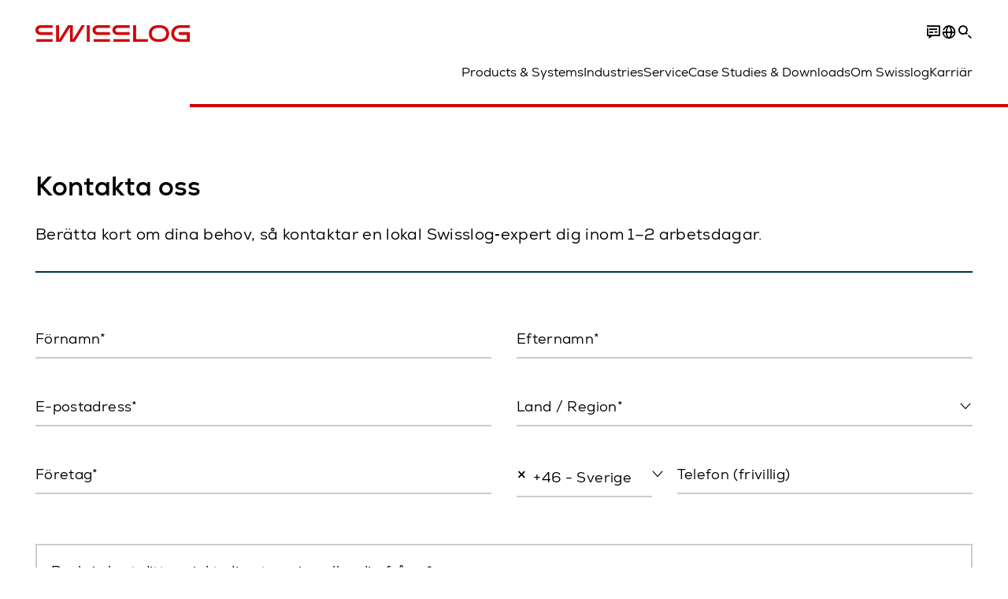

--- FILE ---
content_type: text/html; charset=utf-8
request_url: https://www.swisslog.com/sv-se/kontakta/contact-default?contacts=0EB36785EE2C45EFBD2446F1B4E69DE0
body_size: 18635
content:
<!DOCTYPE html>
<!--[if lte IE 9]><html class="ie" lang="sv-SE"><![endif]-->
<!--[if (!IE)|(IEMobile)]><!--><html class="no-ie" lang="sv-SE" ><!--<![endif]-->
<head>
	<title>Kontakta oss: Logistik och automatiserade lager - Swisslog</title>
	<meta http-equiv="Content-Type" content="text/html; charset=utf-8"/>
    <meta http-equiv="X-UA-Compatible" content="IE=edge"/>
	<meta name="description" content="Swisslog finns här för dig, var du än är och vad du än undrar över. Vi erbjuder industrilösningar inom warehouse och supply chain - bland annat robotsystem." />
	<meta name="keywords" content="logistikarbete, automatiserat lager, warehouse, supply chain, robotsystem" />
	<meta name="robots" content="index, follow" />
	<link rel="canonical" href="https://www.swisslog.com/sv-se/kontakta/contact-default" />
	<link rel="alternate" hreflang="x-default" href="https://www.swisslog.com/en-gb/contact/contact-default" />
	<link rel="alternate" hreflang="de" href="https://www.swisslog.com/de-de/kontakt/kontakt-default" />
	<link rel="alternate" hreflang="en" href="https://www.swisslog.com/en-us/contact/contact-standard" />
	<link rel="alternate" hreflang="es" href="https://www.swisslog.com/es-es/contacto/contact-default" />
	<link rel="alternate" hreflang="fr" href="https://www.swisslog.com/fr-fr/contact/contact-default" />
	<link rel="alternate" hreflang="zh" href="https://www.swisslog.com/zh-cn/contact/contactdefault" />
	<link rel="alternate" hreflang="da-DK" href="https://www.swisslog.com/da-dk/kontakt/contact-default" />
	<link rel="alternate" hreflang="nl-NL" href="https://www.swisslog.com/nl-nl/contact/contact-default" />
	<link rel="alternate" hreflang="en-AU" href="https://www.swisslog.com/en-au/contact/contact-standard" />
	<link rel="alternate" hreflang="en-MY" href="https://www.swisslog.com/en-my/contact/contactdefault" />
	<link rel="alternate" hreflang="en-GB" href="https://www.swisslog.com/en-gb/contact/contact-default" />
	<link rel="alternate" hreflang="en-US" href="https://www.swisslog.com/en-us/contact/contact-standard" />
	<link rel="alternate" hreflang="fi-FI" href="https://www.swisslog.com/fi-fi/yhteystiedot/contact-default" />
	<link rel="alternate" hreflang="fr-FR" href="https://www.swisslog.com/fr-fr/contact/contact-default" />
	<link rel="alternate" hreflang="de-DE" href="https://www.swisslog.com/de-de/kontakt/kontakt-default" />
	<link rel="alternate" hreflang="it-IT" href="https://www.swisslog.com/it-it/contatto/contact-default" />
	<link rel="alternate" hreflang="zh-CN" href="https://www.swisslog.com/zh-cn/contact/contactdefault" />
	<link rel="alternate" hreflang="nb-NO" href="https://www.swisslog.com/nb-no/kontakt/contact-standard" />
	<link rel="alternate" hreflang="es-ES" href="https://www.swisslog.com/es-es/contacto/contact-default" />
	<link rel="alternate" hreflang="sv-SE" href="https://www.swisslog.com/sv-se/kontakta/contact-default" />
	<link rel="alternate" hreflang="th-TH" href="https://www.swisslog.com/th-th/%e0%b8%95%e0%b8%b4%e0%b8%94%e0%b8%95%e0%b9%88%e0%b8%ad%e0%b9%80%e0%b8%a3%e0%b8%b2/contactdefault" />
	<link rel="alternate" hreflang="ar-AE" href="https://www.swisslog.com/ar-ae/contact/contactdefault" />
	
	<link rel="preload" href="/assets/fonts/swisslog/NexaforSwisslog-Regular.woff2" as="font" type="font/woff2" crossorigin />
	<link rel="preload" href="/assets/fonts/swisslog/NexaforSwisslog-Bold.woff2" as="font" type="font/woff2" crossorigin />
	<link rel="preload" href="/assets/fonts/swisslog/NexaforSwisslog-Light.woff2" as="font" type="font/woff2" crossorigin />
	
    <meta name="viewport" id="viewport-meta" content="width=device-width, initial-scale=1.0"/>
    <meta name="content-language" content="sv-SE" />
	<meta name="language" content="sv-SE"/>
    <!-- facebook -->
    
    
    <!-- OpenGraph -->
    <meta property="og:url" content="https://www.swisslog.com/sv-se/kontakta/contact-default"/>
    <meta property="og:site_name" content="Swisslog"/>
	<meta property="og:title" content="Kontakta oss: Logistik och automatiserade lager - Swisslog"/>
	<meta property="og:image" content="https://www.swisslog.com/-/media/images/component-thumbnails/imgage-xl.png?rev=-1&amp;hash=CF615F3E06E478D9CC63F95D9B9CF8CA"/>
    <meta property="og:description" content="Swisslog finns här för dig, var du än är och vad du än undrar över. Vi erbjuder industrilösningar inom warehouse och supply chain - bland annat robotsystem."/>
	<meta property="og:type" content="WebPage"/>
	

	
	
	<link rel="icon" href="/-/media/swisslog/images/system/swisslog-signet-favicon.png?rev=-1&amp;hash=72583EF74F4FF20DE05BBEB78E2BC19B">
	<link rel="shortcut icon" href="/-/media/swisslog/images/system/swisslog-signet-favicon.png?rev=-1&amp;hash=72583EF74F4FF20DE05BBEB78E2BC19B">
	<link rel="apple-touch-icon-precomposed" href="/-/media/swisslog/images/system/swisslog-signet.svg?rev=72d49fc137254ead98b9e3deadd4f341&amp;hash=825E814061396B5535000E3FC945CF28"/>
	<link rel="apple-touch-icon" href="/-/media/swisslog/images/system/swisslog-signet.svg?rev=72d49fc137254ead98b9e3deadd4f341&amp;hash=825E814061396B5535000E3FC945CF28"/>
	<meta name="msapplication-TileColor" content="#FFFFFF">
	<meta name="msapplication-TileImage" content="/-/media/swisslog/images/system/swisslog-signet.svg?rev=72d49fc137254ead98b9e3deadd4f341&amp;hash=825E814061396B5535000E3FC945CF28">
	<meta name="msapplication-config" content="/sv-se/browserconfig">
	<link rel="manifest" href="/sv-se/manifest">
	<meta name="theme-color" content="#D10007">
	
	<style>
		:lang(sv-SE){ font-family:'Nexa for Swisslog', Calibri, Segoe UI, Helvetica, Arial, Sans-Serif }
		
	</style>
	<link rel="stylesheet" href="/frontend/dist/app_swisslog.css?v=5.19.1" type="text/css" />
	
    <!-- Google Site Verification -->
<meta name="google-site-verification" content="eqDP84ikUtn04eG8RyydTpSeDAw4UoNFH8f8ARWzNaI" />
<meta name="google-site-verification" content="0tl9f1AnuK3gsCqlOH0m1QyNdAnK-bIbcCLbjQq0E58" />
<!-- End Google Site Verification -->
<!-- Google Tag Manager -->
<script type="text/plain" data-cookiecategory="marketing">
if ( document.querySelector('html').getAttribute("lang") != "zh-CN" && document.querySelector('html').getAttribute("lang") != "en-CN" )
{
(function(w,d,s,l,i){w[l]=w[l]||[];w[l].push({'gtm.start':
new Date().getTime(),event:'gtm.js'});var f=d.getElementsByTagName(s)[0],
j=d.createElement(s),dl=l!='dataLayer'?'&l='+l:'';j.async=true;j.src=
'https://www.googletagmanager.com/gtm.js?id='+i+dl;f.parentNode.insertBefore(j,f);
})(window,document,'script','dataLayer','GTM-TGN48PN');
}
</script>
<!-- End Google Tag Manager -->
	<script>
		var cookieGdpr = {
			cookieNotice: "Det här innehållet är inte tillgängligt på grund av dina cookie-inställningar.",
			consentBtnLabel: "Tillåt cookies"
		};
	</script>
	<script>
	 window.dataLayer = window.dataLayer || [];
	 window.dataLayer.push({
	  'event': 'cms-url',
	  'language': 'sv-se',
	  'path': '/swisslog/home/contact/contactdefault',
	  'id': '28F8B53D7D3641F1BFE946325C31885B'
	 });
	</script>
	<script type="application/ld+json">
	[{"@context":"https://schema.org","@type":"Organization","name":"Swisslog","url":"/sv-se","logo":"https://www.swisslog.com/-/media/swisslog/images/system/swisslog-logo-small.png?rev=4d84689c69ff4a6399789ef4519b0c6c&w=1400&hash=6C9EC8AFC6013E9396ACBEDE17DA99A1","description":"Vi designar framtidens intralogistik genom flexibla lösningar inom lager och robotsystem, vilket kan bidra till att skapa mervärde för ditt företags supply chain management.","address":null,"contactPoint":null,"sameAs":["https://www.linkedin.com/company/swisslog","https://www.instagram.com/swisslog.logistics.automation/","https://www.youtube.com/c/SwisslogLogisticsAutomation/?sub_confirmation=1  ","/sv-se/case-studies-och-white-papers/blog","https://www.facebook.com/swisslog.logistics.automation"],"telephone":"+46 31 336 60 00"},{"@context":"https://schema.org","@type":"WebPage","name":"Kontakta oss: Logistik och automatiserade lager - Swisslog","url":"https://www.swisslog.com/sv-se/kontakta/contact-default","headline":"Kontakta oss","description":"Swisslog finns här för dig, var du än är och vad du än undrar över. Vi erbjuder industrilösningar inom warehouse och supply chain - bland annat robotsystem.","potentialAction":{"@type":"SearchAction","target":"https://www.swisslog.com/sv-se/search-results-page?q={search_term_string}","query-input":"required name=search_term_string"}},{"@context":"https://schema.org","@type":"BreadcrumbList","itemListElement":[{"@type":"ListItem","position":1,"item":{"@id":"/sv-se","name":"Home"}},{"@type":"ListItem","position":2,"item":{"@id":"/sv-se/kontakta","name":"Kontakta"}},{"@type":"ListItem","position":3,"item":{"@id":"/sv-se/kontakta/contact-default","name":"Kontakta oss: Logistik och automatiserade lager"}}]},{"@context":"https://schema.org","@type":"Article","mainEntityOfPage":null,"headline":"Kontakta oss","image":["https://www.swisslog.com/-/media/images/component-thumbnails/imgage-xl.png?rev=-1&hash=CF615F3E06E478D9CC63F95D9B9CF8CA"],"datePublished":"2018-04-04T06:55:20Z","dateModified":"2026-01-23T13:36:06Z","isPartOf":null}]
	</script>

	
	
<link rel="stylesheet" href="/dist/cookieconsent.swisslog.css" fetchpriority="high" />

<script defer src="/assets/cookieconsent/cookieconsent.js" fetchpriority="high"></script>

<script>
    document.documentElement.classList.add('cc-kuka');	// Do not remove!
    document.documentElement.classList.add('cc-swisslog');	// cc-kuka, cc-swisslog, cc-healthcare, cc-translogic

    window.addEventListener('load', function () {
    	const cc = initCookieConsent();
    	const options = {
    		autoclear_cookies: true,
    		// autorun: true,                          					// default: true
			cookie_domain: '', 					    // Enter base domain
    		// cookie_expiration: 182,                 					// default: 182 (days)
			cookie_name: 'gdpr_settings_sl',               				// default: 'gdpr_settings'
    		// cookie_necessary_only_expiration: 182   					// default: disabled
    		// cookie_path: '/',                       					// default: root
    		// cookie_same_site: 'Lax',                					// default: 'Lax'
    		current_lang: 'sv-SE',								// Required, adapt to fit your needs
    		// hide_from_bots: true,                   					// default: true
    		languages: {},							   					// Required, do not remove
    		page_scripts: true,											// Required, do not remove

    		// How consent and settings modals are displayed:
    		gui_options: {
    			consent_modal: {
    				layout: 'cloud',               		// box / cloud / bar
    				position: 'bottom center',     		// left / right / center + top / middle / bottom
    				transition: 'zoom'           		// slide / zoom
    			},
    			settings_modal: {
    				layout: 'box',                 		// bar / box
    				// position: 'left',              	// left / right
    				transition: 'zoom'             		// slide / zoom
    			}
    		},

			// Dispatch events when user interacts with the consent modal:
			onAccept: (cookie) => {
				const acceptEvent = new CustomEvent('cookieConsentAccept', { detail: { cookie, cc: window.cc } });
				document.dispatchEvent(acceptEvent);
			},
			onChange: (cookie, changed_categories) => {
				const changeEvent = new CustomEvent('cookieConsentChange', { detail: { cookie, changed_categories, cc: window.cc } });
				document.dispatchEvent(changeEvent);
			},
    	};

    	fetch(`/api/cxxkxxcxnsxnt/swisslog?sc_lang=${options.current_lang}`)
    		.then(response => response.json())
    		.then(data => {
    			options.languages[options.current_lang] = data;
    			cc.run(options);
                window.cc = cc; // Make cc available after it has executed.
    		})
    		.catch(error => {
    			console.error('Error in fetching Cookie Consent config:', error);
    		});
    });
</script>

	

</head>


<body id="layout-swisslog" class="mod mod-layout   " data-connectors="responsive, toggle">
	

	

	
	
	<header class="o-header js-header">
	<nav class="mod mod-nav m-flyout hidden-print" data-connectors="responsive, toggle">
	
	<div class="m-flyout__wrapper">
		<div class="container mod-nav__overlay js-overlay">
			<div class="icon-close-32 js-hide-menu" data-target="nav"></div>
			<div class="m-flyout__main-col js-main-col col-12 col-md-6 col-lg-3">
				
				<ul class="m-flyout__list h-styled-scrollbar h-styled-scrollbar--color-cta h-styled-scrollbar--thin js-list js-styled-scrollbar">
					
					<li class="m-flyout__item js-first-level js-nav-item" data-menu-id="">
						<a href="/sv-se" class="d-flex d-sm-flex align-items-center justify-content-between hidden-md hidden-lg d-lg-none">
							Home
							
						</a>
						
					</li>
					
					<li class="m-flyout__item js-first-level js-nav-item js-is-parent" data-menu-id="78767B4F16664BD097285666D136374A">
						<a href="#" class="d-flex d-sm-flex align-items-center justify-content-between hidden-md hidden-lg d-lg-none">
							Products &amp; Systems
							<span class="icon-arrow-right-24 ps-2"></span>
						</a>
						
						<section class="mod-nav__intro m-flyout__item hidden-xs hidden-sm">
							
							<figure>
								<picture class="h-ratio h-ratio16-9">
									<img data-src="/-/media/swisslog/images/logistics-warehouse-distribution-automation/what-we-do/3d-logistics-center.jpg?rev=a7b0ced16f514df295483c13cc9e3ffa&w=767&hash=CA0A77FC44B7F3A25E540AE56AC7AC85" />
								</picture>
							</figure>
							
							<h4 class="mt-sm-4">Products &amp; systems for automated logistics</h4>
							<p class="p2 mt-sm-3 mb-sm-0">Discover a wide range of technologies that will boost your automated materials handling performance while reducing costs.</p>
							<a href="/sv-se/products-systems-solutions">
								<span class="a-btn a-btn--primary a-btn--color-cta">
									Mer information
								</span>
							</a>
						</section>
						
						<div class="m-flyout__column">
							
							<ul class="m-flyout__list h-styled-scrollbar h-styled-scrollbar--color-cta h-styled-scrollbar--thin js-list js-styled-scrollbar">
								<li class="mod-nav__back-link js-back-link pt-lg-0">
									<a href="#" class="mod-nav__back-btn d-flex align-items-center hidden-sm">
										<span class="icon-arrow-left-24 pe-2"></span>
										Products &amp; Systems
									</a>
								</li>
								<li class="m-flyout__item">
									<a href="/sv-se/products-systems-solutions">Overview Products &amp; Systems</a>
								</li>
								
<li class="m-flyout__item js-nav-item js-is-parent">
	
	<a class="d-flex align-items-center justify-content-between " href="#">
		Storage &amp; Retrieval ASRS
		<span class="icon-arrow-right-24 ps-2"></span>
	</a>
	
	<div class="m-flyout__column">
		<ul class="m-flyout__list h-styled-scrollbar h-styled-scrollbar--color-cta h-styled-scrollbar--thin js-list js-styled-scrollbar">
			<li class="mod-nav__back-link js-back-link pt-lg-0">
				<a href="#" class="mod-nav__back-btn d-flex align-items-center hidden-sm">
					<span class="icon-arrow-left-24 pe-2"></span>
					Storage &amp; Retrieval ASRS
				</a>
			</li>
			<li class="m-flyout__item">
				<a href="/sv-se/products-systems-solutions/asrs-automated-storage-retrieval-systems">Overview Storage &amp; Retrieval ASRS</a>
			</li>
			
			<template class="sublist-template">
				
<li class="m-flyout__item js-nav-item js-is-parent">
	
	<a class="d-flex align-items-center justify-content-between " href="#">
		For Small Loads
		<span class="icon-arrow-right-24 ps-2"></span>
	</a>
	
	<div class="m-flyout__column">
		<ul class="m-flyout__list h-styled-scrollbar h-styled-scrollbar--color-cta h-styled-scrollbar--thin js-list js-styled-scrollbar">
			<li class="mod-nav__back-link js-back-link pt-lg-0">
				<a href="#" class="mod-nav__back-btn d-flex align-items-center hidden-sm">
					<span class="icon-arrow-left-24 pe-2"></span>
					For Small Loads
				</a>
			</li>
			<li class="m-flyout__item">
				<a href="/sv-se/products-systems-solutions/asrs-automated-storage-retrieval-systems/boxes-cartons-small-parts-items">Mini Load Storage Systems</a>
			</li>
			
			<template class="sublist-template">
				
<li class="m-flyout__item js-nav-item">
	
	<a href="/sv-se/products-systems-solutions/asrs-automated-storage-retrieval-systems/boxes-cartons-small-parts-items/tornado-miniload-crane">Mini Load Crane Tornado</a>
	
</li>

<li class="m-flyout__item js-nav-item">
	
	<a href="/sv-se/products-systems-solutions/asrs-automated-storage-retrieval-systems/boxes-cartons-small-parts-items/cyclonecarrier-shuttle-system-logistics">Light Goods Shuttle CycloneCarrier</a>
	
</li>

<li class="m-flyout__item js-nav-item">
	
	<a href="/sv-se/products-systems-solutions/asrs-automated-storage-retrieval-systems/boxes-cartons-small-parts-items/carrypick-lagrings--och-plockningssystem">Lagrings- och plockningssystemet CarryPick</a>
	
</li>

<li class="m-flyout__item js-nav-item">
	
	<a href="/sv-se/products-systems-solutions/asrs-automated-storage-retrieval-systems/autostore-integratoer">AutoStore integratoer</a>
	
</li>


			</template>
			
			<div class="h-styled-scrollbar__track">
	<div class="h-styled-scrollbar__thumb"></div>
</div>

		</ul>
	</div>
</li>

<li class="m-flyout__item js-nav-item js-is-parent">
	
	<a class="d-flex align-items-center justify-content-between " href="#">
		For Pallets &amp; Heavy Loads
		<span class="icon-arrow-right-24 ps-2"></span>
	</a>
	
	<div class="m-flyout__column">
		<ul class="m-flyout__list h-styled-scrollbar h-styled-scrollbar--color-cta h-styled-scrollbar--thin js-list js-styled-scrollbar">
			<li class="mod-nav__back-link js-back-link pt-lg-0">
				<a href="#" class="mod-nav__back-btn d-flex align-items-center hidden-sm">
					<span class="icon-arrow-left-24 pe-2"></span>
					For Pallets &amp; Heavy Loads
				</a>
			</li>
			<li class="m-flyout__item">
				<a href="/sv-se/products-systems-solutions/asrs-automated-storage-retrieval-systems/automated-pallet-warehouse">Solutions for Pallets &amp; Heavy Loads</a>
			</li>
			
			<template class="sublist-template">
				
<li class="m-flyout__item js-nav-item">
	
	<a href="/sv-se/products-systems-solutions/asrs-automated-storage-retrieval-systems/automated-pallet-warehouse/powerstore-shuttle-system-for-pallet-warehousing">Pallet Shuttle PowerStore</a>
	
</li>

<li class="m-flyout__item js-nav-item">
	
	<a href="/sv-se/products-systems-solutions/asrs-automated-storage-retrieval-systems/automated-pallet-warehouse/vectura-pallet-stacker-crane-high-bay-warehouse-hbw">Pallet Stacker Crane Vectura</a>
	
</li>


			</template>
			
			<div class="h-styled-scrollbar__track">
	<div class="h-styled-scrollbar__thumb"></div>
</div>

		</ul>
	</div>
</li>

<li class="m-flyout__item js-nav-item">
	
	<a href="/sv-se/products-systems-solutions/asrs-automated-storage-retrieval-systems/autostore-integratoer">AutoStore integratoer</a>
	
</li>

<li class="m-flyout__item js-nav-item">
	
	<a href="/sv-se/products-systems-solutions/asrs-automated-storage-retrieval-systems/automated-high-bay-warehouse">Automated High Bay Warehouse Pallets</a>
	
</li>

<li class="m-flyout__item js-nav-item">
	
	<a href="/sv-se/products-systems-solutions/asrs-automated-storage-retrieval-systems/storage-shuttle-system">Shuttle Storage Solutions</a>
	
</li>


			</template>
			
			<div class="h-styled-scrollbar__track">
	<div class="h-styled-scrollbar__thumb"></div>
</div>

		</ul>
	</div>
</li>

<li class="m-flyout__item js-nav-item js-is-parent">
	
	<a class="d-flex align-items-center justify-content-between " href="#">
		Transport &amp; Conveyors
		<span class="icon-arrow-right-24 ps-2"></span>
	</a>
	
	<div class="m-flyout__column">
		<ul class="m-flyout__list h-styled-scrollbar h-styled-scrollbar--color-cta h-styled-scrollbar--thin js-list js-styled-scrollbar">
			<li class="mod-nav__back-link js-back-link pt-lg-0">
				<a href="#" class="mod-nav__back-btn d-flex align-items-center hidden-sm">
					<span class="icon-arrow-left-24 pe-2"></span>
					Transport &amp; Conveyors
				</a>
			</li>
			<li class="m-flyout__item">
				<a href="/sv-se/products-systems-solutions/transport">Overview Transport &amp; Conveyors</a>
			</li>
			
			<template class="sublist-template">
				
<li class="m-flyout__item js-nav-item">
	
	<a href="/sv-se/products-systems-solutions/transport/mobile-robotics">Autonomous mobile robots IntraMove</a>
	
</li>

<li class="m-flyout__item js-nav-item">
	
	<a href="/sv-se/products-systems-solutions/transport/electrified-monorail-transport-system">Electrified MonoRail transport system</a>
	
</li>

<li class="m-flyout__item js-nav-item">
	
	<a href="/sv-se/products-systems-solutions/transport/promove-pallet-conveyor">Pallet Conveyor ProMove</a>
	
</li>

<li class="m-flyout__item js-nav-item">
	
	<a href="/sv-se/products-systems-solutions/transport/quickmove-conveyor-system-for-small-loads">Small Loads Conveyor QuickMove</a>
	
</li>


			</template>
			
			<div class="h-styled-scrollbar__track">
	<div class="h-styled-scrollbar__thumb"></div>
</div>

		</ul>
	</div>
</li>

<li class="m-flyout__item js-nav-item js-is-parent">
	
	<a class="d-flex align-items-center justify-content-between " href="#">
		Picking &amp; Palletizing
		<span class="icon-arrow-right-24 ps-2"></span>
	</a>
	
	<div class="m-flyout__column">
		<ul class="m-flyout__list h-styled-scrollbar h-styled-scrollbar--color-cta h-styled-scrollbar--thin js-list js-styled-scrollbar">
			<li class="mod-nav__back-link js-back-link pt-lg-0">
				<a href="#" class="mod-nav__back-btn d-flex align-items-center hidden-sm">
					<span class="icon-arrow-left-24 pe-2"></span>
					Picking &amp; Palletizing
				</a>
			</li>
			<li class="m-flyout__item">
				<a href="/sv-se/products-systems-solutions/picking-palletizing-order-fulfillment">Overview Picking &amp; Palletizing</a>
			</li>
			
			<template class="sublist-template">
				
<li class="m-flyout__item js-nav-item">
	
	<a href="/sv-se/products-systems-solutions/picking-palletizing-order-fulfillment/person-to-goods-caddypick-case-order-picking">Person to Goods Case Picking: CaddyPick </a>
	
</li>

<li class="m-flyout__item js-nav-item">
	
	<a href="/sv-se/products-systems-solutions/picking-palletizing-order-fulfillment/goods-to-person">Goods to Person Picking Systems</a>
	
</li>

<li class="m-flyout__item js-nav-item js-is-parent">
	
	<a class="d-flex align-items-center justify-content-between " href="#">
		Robot Based
		<span class="icon-arrow-right-24 ps-2"></span>
	</a>
	
	<div class="m-flyout__column">
		<ul class="m-flyout__list h-styled-scrollbar h-styled-scrollbar--color-cta h-styled-scrollbar--thin js-list js-styled-scrollbar">
			<li class="mod-nav__back-link js-back-link pt-lg-0">
				<a href="#" class="mod-nav__back-btn d-flex align-items-center hidden-sm">
					<span class="icon-arrow-left-24 pe-2"></span>
					Robot Based
				</a>
			</li>
			<li class="m-flyout__item">
				<a href="/sv-se/products-systems-solutions/picking-palletizing-order-fulfillment/robot-based-robotics-fully-automated">Overview Robot Based Picking</a>
			</li>
			
			<template class="sublist-template">
				
<li class="m-flyout__item js-nav-item">
	
	<a href="/sv-se/products-systems-solutions/picking-palletizing-order-fulfillment/robot-based-robotics-fully-automated/mixed-case-palletizing-acpaq">Mixed Case Palletizing ACPaQ</a>
	
</li>

<li class="m-flyout__item js-nav-item">
	
	<a href="/sv-se/products-systems-solutions/picking-palletizing-order-fulfillment/robot-based-robotics-fully-automated/robotiserat-artikelplock-med-itempiq">Robotiserat varuplock med ItemPiQ</a>
	
</li>


			</template>
			
			<div class="h-styled-scrollbar__track">
	<div class="h-styled-scrollbar__thumb"></div>
</div>

		</ul>
	</div>
</li>


			</template>
			
			<div class="h-styled-scrollbar__track">
	<div class="h-styled-scrollbar__thumb"></div>
</div>

		</ul>
	</div>
</li>

<li class="m-flyout__item js-nav-item js-is-parent">
	
	<a class="d-flex align-items-center justify-content-between " href="#">
		Software
		<span class="icon-arrow-right-24 ps-2"></span>
	</a>
	
	<div class="m-flyout__column">
		<ul class="m-flyout__list h-styled-scrollbar h-styled-scrollbar--color-cta h-styled-scrollbar--thin js-list js-styled-scrollbar">
			<li class="mod-nav__back-link js-back-link pt-lg-0">
				<a href="#" class="mod-nav__back-btn d-flex align-items-center hidden-sm">
					<span class="icon-arrow-left-24 pe-2"></span>
					Software
				</a>
			</li>
			<li class="m-flyout__item">
				<a href="/sv-se/products-systems-solutions/software-inventory-management">Overview Software</a>
			</li>
			
			<template class="sublist-template">
				
<li class="m-flyout__item js-nav-item">
	
	<a href="/sv-se/products-systems-solutions/software-inventory-management/synq-warehouse-management-system-wms-mfcs">SynQ Warehouse Management System (WMS)</a>
	
</li>

<li class="m-flyout__item js-nav-item">
	
	<a href="/sv-se/products-systems-solutions/software-inventory-management/sap-ewm-extended-warehouse-management">SAP EWM</a>
	
</li>


			</template>
			
			<div class="h-styled-scrollbar__track">
	<div class="h-styled-scrollbar__thumb"></div>
</div>

		</ul>
	</div>
</li>

<li class="m-flyout__item js-nav-item js-is-parent">
	
	<a class="d-flex align-items-center justify-content-between " href="#">
		Products A to Z
		<span class="icon-arrow-right-24 ps-2"></span>
	</a>
	
	<div class="m-flyout__column">
		<ul class="m-flyout__list h-styled-scrollbar h-styled-scrollbar--color-cta h-styled-scrollbar--thin js-list js-styled-scrollbar">
			<li class="mod-nav__back-link js-back-link pt-lg-0">
				<a href="#" class="mod-nav__back-btn d-flex align-items-center hidden-sm">
					<span class="icon-arrow-left-24 pe-2"></span>
					Products A to Z
				</a>
			</li>
			<li class="m-flyout__item">
				<a href="/sv-se/products-systems-solutions/overview-by-products">Overview Products A to Z</a>
			</li>
			
			<template class="sublist-template">
				
<li class="m-flyout__item js-nav-item">
	
	<a href="/sv-se/products-systems-solutions/picking-palletizing-order-fulfillment/robot-based-robotics-fully-automated/mixed-case-palletizing-acpaq">ACPaQ – Case palletizing  </a>
	
</li>

<li class="m-flyout__item js-nav-item">
	
	<a href="/sv-se/products-systems-solutions/asrs-automated-storage-retrieval-systems/autostore-integratoer">AutoStore – Small parts storage &amp; picking</a>
	
</li>

<li class="m-flyout__item js-nav-item">
	
	<a href="/sv-se/products-systems-solutions/picking-palletizing-order-fulfillment/person-to-goods-caddypick-case-order-picking">CaddyPick – Monorail based picking system</a>
	
</li>

<li class="m-flyout__item js-nav-item">
	
	<a href="/sv-se/products-systems-solutions/asrs-automated-storage-retrieval-systems/boxes-cartons-small-parts-items/carrypick-lagrings--och-plockningssystem">CarryPick - Order picking system</a>
	
</li>

<li class="m-flyout__item js-nav-item">
	
	<a href="/sv-se/products-systems-solutions/asrs-automated-storage-retrieval-systems/boxes-cartons-small-parts-items/cyclonecarrier-shuttle-system-logistics">CycloneCarrier – Small loads shuttle storage system</a>
	
</li>

<li class="m-flyout__item js-nav-item">
	
	<a href="/sv-se/products-systems-solutions/transport/mobile-robotics">IntraMove – Autonomous mobile robots (AMRs)</a>
	
</li>

<li class="m-flyout__item js-nav-item">
	
	<a href="/sv-se/products-systems-solutions/picking-palletizing-order-fulfillment/robot-based-robotics-fully-automated/robotiserat-artikelplock-med-itempiq">ItemPiQ – Robot based item picking</a>
	
</li>

<li class="m-flyout__item js-nav-item">
	
	<a href="/sv-se/products-systems-solutions/transport/electrified-monorail-transport-system">Monorail – Electrified transport system</a>
	
</li>

<li class="m-flyout__item js-nav-item">
	
	<a href="/sv-se/products-systems-solutions/asrs-automated-storage-retrieval-systems/automated-pallet-warehouse/powerstore-shuttle-system-for-pallet-warehousing">PowerStore – Pallet shuttle system HBW</a>
	
</li>

<li class="m-flyout__item js-nav-item">
	
	<a href="/sv-se/products-systems-solutions/transport/promove-pallet-conveyor">ProMove – Conveyor system pallets</a>
	
</li>

<li class="m-flyout__item js-nav-item">
	
	<a href="/sv-se/products-systems-solutions/transport/quickmove-conveyor-system-for-small-loads">QuickMove – Conveyor system</a>
	
</li>

<li class="m-flyout__item js-nav-item">
	
	<a href="/sv-se/products-systems-solutions/software-inventory-management/sap-ewm-extended-warehouse-management">SAP EWM – Ext. WMS platform</a>
	
</li>

<li class="m-flyout__item js-nav-item">
	
	<a href="/sv-se/products-systems-solutions/software-inventory-management/synq-warehouse-management-system-wms-mfcs">SynQ software – Intelligent WMS platform</a>
	
</li>

<li class="m-flyout__item js-nav-item">
	
	<a href="/sv-se/products-systems-solutions/asrs-automated-storage-retrieval-systems/boxes-cartons-small-parts-items/tornado-miniload-crane">Tornado – Miniload crane</a>
	
</li>

<li class="m-flyout__item js-nav-item">
	
	<a href="/sv-se/products-systems-solutions/asrs-automated-storage-retrieval-systems/automated-pallet-warehouse/vectura-pallet-stacker-crane-high-bay-warehouse-hbw">Vectura – Pallet stacker crane for HBW</a>
	
</li>


			</template>
			
			<div class="h-styled-scrollbar__track">
	<div class="h-styled-scrollbar__thumb"></div>
</div>

		</ul>
	</div>
</li>

<li class="m-flyout__item js-nav-item">
	
	<a href="/sv-se/products-systems-solutions/products-for-warehouse-logistics-integrators">Products for Integrators</a>
	
</li>


								<div class="h-styled-scrollbar__track">
	<div class="h-styled-scrollbar__thumb"></div>
</div>

							</ul>
						</div>
					</li>
					
					<li class="m-flyout__item js-first-level js-nav-item js-is-parent" data-menu-id="97C2A8FAB2A84324B30A1D1DEB5D9805">
						<a href="#" class="d-flex d-sm-flex align-items-center justify-content-between hidden-md hidden-lg d-lg-none">
							Industries
							<span class="icon-arrow-right-24 ps-2"></span>
						</a>
						
						<section class="mod-nav__intro m-flyout__item hidden-xs hidden-sm">
							
							<figure>
								<picture class="h-ratio h-ratio16-9">
									<img data-src="/-/media/swisslog/images/logistics-warehouse-distribution-automation/business-solutions/consulting-industries.jpg?rev=e0e8201a7a9f44b6a17046697afbdfd0&w=767&hash=3D539FFA509A5747ECC04B5664E7A6FA" />
								</picture>
							</figure>
							
							<h4 class="mt-sm-4">Logistics automation for your industry </h4>
							<p class="p2 mt-sm-3 mb-sm-0">Solutions and consulting: Swisslog has decades of experience providing logistics &amp; warehouse automation for the key industries.</p>
							<a href="/sv-se/business-solutions">
								<span class="a-btn a-btn--primary a-btn--color-cta">
									Mer information
								</span>
							</a>
						</section>
						
						<div class="m-flyout__column">
							
							<ul class="m-flyout__list h-styled-scrollbar h-styled-scrollbar--color-cta h-styled-scrollbar--thin js-list js-styled-scrollbar">
								<li class="mod-nav__back-link js-back-link pt-lg-0">
									<a href="#" class="mod-nav__back-btn d-flex align-items-center hidden-sm">
										<span class="icon-arrow-left-24 pe-2"></span>
										Industries
									</a>
								</li>
								<li class="m-flyout__item">
									<a href="/sv-se/business-solutions">Overview Industry Solutions</a>
								</li>
								
<li class="m-flyout__item js-nav-item">
	
	<a href="/sv-se/business-solutions/food-and-beverage-warehouse-automation">Food and Beverage</a>
	
</li>

<li class="m-flyout__item js-nav-item">
	
	<a href="/sv-se/business-solutions/grocery-distribution">Grocery Distribution</a>
	
</li>

<li class="m-flyout__item js-nav-item">
	
	<a href="/sv-se/business-solutions/fashion-apparel-distribution-automation">Fashion and Apparel</a>
	
</li>

<li class="m-flyout__item js-nav-item">
	
	<a href="/sv-se/business-solutions/general-merchandise-automation">General Merchandise</a>
	
</li>

<li class="m-flyout__item js-nav-item">
	
	<a href="/sv-se/business-solutions/other">More industry expertise</a>
	
</li>


								<div class="h-styled-scrollbar__track">
	<div class="h-styled-scrollbar__thumb"></div>
</div>

							</ul>
						</div>
					</li>
					
					<li class="m-flyout__item js-first-level js-nav-item js-is-parent" data-menu-id="85105DE812B8420E9171F8CA4FE3F0D4">
						<a href="#" class="d-flex d-sm-flex align-items-center justify-content-between hidden-md hidden-lg d-lg-none">
							Service
							<span class="icon-arrow-right-24 ps-2"></span>
						</a>
						
						<section class="mod-nav__intro m-flyout__item hidden-xs hidden-sm">
							
							<figure>
								<picture class="h-ratio h-ratio16-9">
									<img data-src="/-/media/swisslog/images/logistics-warehouse-distribution-automation/customer-service/system-operations-computer.jpg?rev=5622f4392ebf4edaa2af19e846ceb743&w=767&hash=D124D053A8D9E9925889423B8CE315FC" />
								</picture>
							</figure>
							
							<h4 class="mt-sm-4">Our Customer Service Portfolio</h4>
							<p class="p2 mt-sm-3 mb-sm-0">Imagine if you had the formula for 100% uptime. We strive to give you complete confidence, ensuring you get the right solutions and the best services.</p>
							<a href="/sv-se/customer-service-and-support">
								<span class="a-btn a-btn--primary a-btn--color-cta">
									Mer information
								</span>
							</a>
						</section>
						
						<div class="m-flyout__column">
							
							<ul class="m-flyout__list h-styled-scrollbar h-styled-scrollbar--color-cta h-styled-scrollbar--thin js-list js-styled-scrollbar">
								<li class="mod-nav__back-link js-back-link pt-lg-0">
									<a href="#" class="mod-nav__back-btn d-flex align-items-center hidden-sm">
										<span class="icon-arrow-left-24 pe-2"></span>
										Service
									</a>
								</li>
								<li class="m-flyout__item">
									<a href="/sv-se/customer-service-and-support">Full Customer Service Portfolio</a>
								</li>
								
<li class="m-flyout__item js-nav-item">
	
	<a href="/sv-se/om-swisslog/local-customer-service-contacts">Local Service Contacts </a>
	
</li>

<li class="m-flyout__item js-nav-item">
	
	<a href="/sv-se/customer-service-and-support/technical-support">Technical Support</a>
	
</li>

<li class="m-flyout__item js-nav-item js-is-parent">
	
	<a class="d-flex align-items-center justify-content-between " href="#">
		Preventive Maintenance
		<span class="icon-arrow-right-24 ps-2"></span>
	</a>
	
	<div class="m-flyout__column">
		<ul class="m-flyout__list h-styled-scrollbar h-styled-scrollbar--color-cta h-styled-scrollbar--thin js-list js-styled-scrollbar">
			<li class="mod-nav__back-link js-back-link pt-lg-0">
				<a href="#" class="mod-nav__back-btn d-flex align-items-center hidden-sm">
					<span class="icon-arrow-left-24 pe-2"></span>
					Preventive Maintenance
				</a>
			</li>
			<li class="m-flyout__item">
				<a href="/sv-se/customer-service-and-support/preventative-maintenance">Overview Preventive Maintenance</a>
			</li>
			
			<template class="sublist-template">
				
<li class="m-flyout__item js-nav-item">
	
	<a href="/sv-se/customer-service-and-support/preventative-maintenance/field-service">Field Service</a>
	
</li>

<li class="m-flyout__item js-nav-item">
	
	<a href="/sv-se/customer-service-and-support/preventative-maintenance/system-operations">System Operations</a>
	
</li>

<li class="m-flyout__item js-nav-item">
	
	<a href="/sv-se/customer-service-and-support/preventative-maintenance/condition-monitoring">Condition Monitoring</a>
	
</li>


			</template>
			
			<div class="h-styled-scrollbar__track">
	<div class="h-styled-scrollbar__thumb"></div>
</div>

		</ul>
	</div>
</li>

<li class="m-flyout__item js-nav-item">
	
	<a href="/sv-se/customer-service-and-support/system-optimization-materials-handling-systems-efficiency">System Optimization</a>
	
</li>

<li class="m-flyout__item js-nav-item">
	
	<a href="/sv-se/customer-service-and-support/spare-parts">Spare Parts</a>
	
</li>

<li class="m-flyout__item js-nav-item">
	
	<a href="/sv-se/customer-service-and-support/it-managed-services">IT Managed Services</a>
	
</li>

<li class="m-flyout__item js-nav-item">
	
	<a href="/sv-se/customer-service-and-support/expansion-and-modernization">Expansion &amp; Modernization</a>
	
</li>

<li class="m-flyout__item js-nav-item">
	
	<a href="/sv-se/customer-service-and-support/training">Training</a>
	
</li>


								<div class="h-styled-scrollbar__track">
	<div class="h-styled-scrollbar__thumb"></div>
</div>

							</ul>
						</div>
					</li>
					
					<li class="m-flyout__item js-first-level js-nav-item js-is-parent" data-menu-id="F5E60609B28C427DA419154A10C280B5">
						<a href="#" class="d-flex d-sm-flex align-items-center justify-content-between hidden-md hidden-lg d-lg-none">
							Case Studies &amp; Downloads
							<span class="icon-arrow-right-24 ps-2"></span>
						</a>
						
						<section class="mod-nav__intro m-flyout__item hidden-xs hidden-sm">
							
							<figure>
								<picture class="h-ratio h-ratio16-9">
									<img data-src="/-/media/swisslog/images/logistics-warehouse-distribution-automation/whitepaper/whitepapers.jpg?rev=ea3310a95f884ed1ae40fa8da93d44c2&w=767&hash=2F27CBDCC261CD135E9110228A09E8C4" />
								</picture>
							</figure>
							
							<h4 class="mt-sm-4">Case Studies &amp; Downloads</h4>
							<p class="p2 mt-sm-3 mb-sm-0"></p>
							<a href="/sv-se/case-studies-och-white-papers">
								<span class="a-btn a-btn--primary a-btn--color-cta">
									Mer information
								</span>
							</a>
						</section>
						
						<div class="m-flyout__column">
							
							<ul class="m-flyout__list h-styled-scrollbar h-styled-scrollbar--color-cta h-styled-scrollbar--thin js-list js-styled-scrollbar">
								<li class="mod-nav__back-link js-back-link pt-lg-0">
									<a href="#" class="mod-nav__back-btn d-flex align-items-center hidden-sm">
										<span class="icon-arrow-left-24 pe-2"></span>
										Case Studies &amp; Downloads
									</a>
								</li>
								<li class="m-flyout__item">
									<a href="/sv-se/case-studies-och-white-papers">Case Studies &amp; Downloads</a>
								</li>
								
<li class="m-flyout__item js-nav-item">
	
	<a href="/sv-se/case-studies-och-white-papers/blog">Blog</a>
	
</li>

<li class="m-flyout__item js-nav-item">
	
	<a href="/sv-se/case-studies-och-white-papers/case-studies-och-referenser">Case Studies</a>
	
</li>

<li class="m-flyout__item js-nav-item">
	
	<a href="/sv-se/case-studies-och-white-papers/webinars">Webinars</a>
	
</li>

<li class="m-flyout__item js-nav-item">
	
	<a href="/sv-se/case-studies-och-white-papers/white-papers">White Papers</a>
	
</li>

<li class="m-flyout__item js-nav-item">
	
	<a href="/sv-se/knowledge">Knowledge area</a>
	
</li>


								<div class="h-styled-scrollbar__track">
	<div class="h-styled-scrollbar__thumb"></div>
</div>

							</ul>
						</div>
					</li>
					
					<li class="m-flyout__item js-first-level js-nav-item js-is-parent" data-menu-id="47A3446C07D44AA18072FDBF8E74ED05">
						<a href="#" class="d-flex d-sm-flex align-items-center justify-content-between hidden-md hidden-lg d-lg-none">
							Om Swisslog
							<span class="icon-arrow-right-24 ps-2"></span>
						</a>
						
						<section class="mod-nav__intro m-flyout__item hidden-xs hidden-sm">
							
							<figure>
								<picture class="h-ratio h-ratio16-9">
									<img data-src="/-/media/swisslog/images/corporate/about-swisslog/swisslog-locations-switzerland-office.jpg?rev=-1&w=767&hash=CB21A7EB3EE0DF80376BCF3F931FCB25" />
								</picture>
							</figure>
							
							<h4 class="mt-sm-4">Om Swisslog</h4>
							<p class="p2 mt-sm-3 mb-sm-0"></p>
							<a href="/sv-se/om-swisslog">
								<span class="a-btn a-btn--primary a-btn--color-cta">
									Mer information
								</span>
							</a>
						</section>
						
						<div class="m-flyout__column">
							
							<ul class="m-flyout__list h-styled-scrollbar h-styled-scrollbar--color-cta h-styled-scrollbar--thin js-list js-styled-scrollbar">
								<li class="mod-nav__back-link js-back-link pt-lg-0">
									<a href="#" class="mod-nav__back-btn d-flex align-items-center hidden-sm">
										<span class="icon-arrow-left-24 pe-2"></span>
										Om Swisslog
									</a>
								</li>
								<li class="m-flyout__item">
									<a href="/sv-se/om-swisslog">Om Swisslog</a>
								</li>
								
<li class="m-flyout__item js-nav-item js-is-parent">
	
	<a class="d-flex align-items-center justify-content-between " href="#">
		Newsroom
		<span class="icon-arrow-right-24 ps-2"></span>
	</a>
	
	<div class="m-flyout__column">
		<ul class="m-flyout__list h-styled-scrollbar h-styled-scrollbar--color-cta h-styled-scrollbar--thin js-list js-styled-scrollbar">
			<li class="mod-nav__back-link js-back-link pt-lg-0">
				<a href="#" class="mod-nav__back-btn d-flex align-items-center hidden-sm">
					<span class="icon-arrow-left-24 pe-2"></span>
					Newsroom
				</a>
			</li>
			<li class="m-flyout__item">
				<a href="/sv-se/om-swisslog/newsroom">Newsroom</a>
			</li>
			
			<template class="sublist-template">
				
<li class="m-flyout__item js-nav-item">
	
	<a href="/sv-se/om-swisslog/newsroom/events">Event</a>
	
</li>

<li class="m-flyout__item js-nav-item">
	
	<a href="/sv-se/om-swisslog/newsroom/news">Nyheter &amp; blogginlägg</a>
	
</li>

<li class="m-flyout__item js-nav-item">
	
	<a href="/sv-se/om-swisslog/newsroom/press">Press area</a>
	
</li>


			</template>
			
			<div class="h-styled-scrollbar__track">
	<div class="h-styled-scrollbar__thumb"></div>
</div>

		</ul>
	</div>
</li>

<li class="m-flyout__item js-nav-item js-is-parent">
	
	<a class="d-flex align-items-center justify-content-between " href="#">
		Robot- &amp; datadrivna lösningar
		<span class="icon-arrow-right-24 ps-2"></span>
	</a>
	
	<div class="m-flyout__column">
		<ul class="m-flyout__list h-styled-scrollbar h-styled-scrollbar--color-cta h-styled-scrollbar--thin js-list js-styled-scrollbar">
			<li class="mod-nav__back-link js-back-link pt-lg-0">
				<a href="#" class="mod-nav__back-btn d-flex align-items-center hidden-sm">
					<span class="icon-arrow-left-24 pe-2"></span>
					Robot- &amp; datadrivna lösningar
				</a>
			</li>
			<li class="m-flyout__item">
				<a href="/sv-se/om-swisslog/our-offering-robotic-intralogistics">Robot- &amp; datadrivna lösningar</a>
			</li>
			
			<template class="sublist-template">
				
<li class="m-flyout__item js-nav-item">
	
	<a href="/sv-se/om-swisslog/our-offering-robotic-intralogistics/din-partner-f%c3%b6r-konsultering,-analys-och-konceptf%c3%b6rverkligande">Din guide och partner</a>
	
</li>

<li class="m-flyout__item js-nav-item">
	
	<a href="/sv-se/om-swisslog/our-offering-robotic-intralogistics/consulting-planning-supply-chain">Consulting &amp; Planning</a>
	
</li>


			</template>
			
			<div class="h-styled-scrollbar__track">
	<div class="h-styled-scrollbar__thumb"></div>
</div>

		</ul>
	</div>
</li>

<li class="m-flyout__item js-nav-item">
	
	<a href="/sv-se/om-swisslog/management">Leadership team</a>
	
</li>

<li class="m-flyout__item js-nav-item js-is-parent">
	
	<a class="d-flex align-items-center justify-content-between " href="#">
		Corporate Governance &amp; Sustainability
		<span class="icon-arrow-right-24 ps-2"></span>
	</a>
	
	<div class="m-flyout__column">
		<ul class="m-flyout__list h-styled-scrollbar h-styled-scrollbar--color-cta h-styled-scrollbar--thin js-list js-styled-scrollbar">
			<li class="mod-nav__back-link js-back-link pt-lg-0">
				<a href="#" class="mod-nav__back-btn d-flex align-items-center hidden-sm">
					<span class="icon-arrow-left-24 pe-2"></span>
					Corporate Governance &amp; Sustainability
				</a>
			</li>
			<li class="m-flyout__item">
				<a href="/sv-se/om-swisslog/corporate-governance-sustainability">Overview Corporate Governance</a>
			</li>
			
			<template class="sublist-template">
				
<li class="m-flyout__item js-nav-item">
	
	<a href="/sv-se/om-swisslog/corporate-governance-sustainability/sustainable-technology">Sustainable Technology</a>
	
</li>

<li class="m-flyout__item js-nav-item">
	
	<a href="/sv-se/om-swisslog/corporate-governance-sustainability/company-and-people">Organization &amp; Behavior</a>
	
</li>

<li class="m-flyout__item js-nav-item">
	
	<a href="/sv-se/om-swisslog/corporate-governance-sustainability/supply-chain">Sourcing &amp; Supply Chain</a>
	
</li>

<li class="m-flyout__item js-nav-item">
	
	<a href="/sv-se/om-swisslog/corporate-governance-sustainability/policies-guidelines-certificates">Reports, guidelines, certificates</a>
	
</li>


			</template>
			
			<div class="h-styled-scrollbar__track">
	<div class="h-styled-scrollbar__thumb"></div>
</div>

		</ul>
	</div>
</li>

<li class="m-flyout__item js-nav-item">
	
	<a href="/sv-se/om-swisslog/platser">Platser</a>
	
</li>

<li class="m-flyout__item js-nav-item">
	
	<a href="/sv-se/om-swisslog/contact-us-redirect">Kontakta oss</a>
	
</li>

<li class="m-flyout__item js-nav-item">
	
	<a href="/sv-se/om-swisslog/local-customer-service-contacts">Service &amp; Spare Parts Helplines</a>
	
</li>


								<div class="h-styled-scrollbar__track">
	<div class="h-styled-scrollbar__thumb"></div>
</div>

							</ul>
						</div>
					</li>
					
					<li class="m-flyout__item js-first-level js-nav-item js-is-parent" data-menu-id="80636BA8380E484BB47A47F95A6596B5">
						<a href="#" class="d-flex d-sm-flex align-items-center justify-content-between hidden-md hidden-lg d-lg-none">
							Karriär
							<span class="icon-arrow-right-24 ps-2"></span>
						</a>
						
						<section class="mod-nav__intro m-flyout__item hidden-xs hidden-sm">
							
							<figure>
								<picture class="h-ratio h-ratio16-9">
									<img data-src="/-/media/swisslog/images/corporate/career/swisslog-as-an-employer/web_image-swisslog_brand_dortmund-summer-party_opening_may-2022.jpg?rev=-1&w=767&hash=FCB607DF1876DACAAA7D70733CED6433" />
								</picture>
							</figure>
							
							<h4 class="mt-sm-4">Karriär</h4>
							<p class="p2 mt-sm-3 mb-sm-0"></p>
							<a href="/sv-se/careers">
								<span class="a-btn a-btn--primary a-btn--color-cta">
									Mer information
								</span>
							</a>
						</section>
						
						<div class="m-flyout__column">
							
							<ul class="m-flyout__list h-styled-scrollbar h-styled-scrollbar--color-cta h-styled-scrollbar--thin js-list js-styled-scrollbar">
								<li class="mod-nav__back-link js-back-link pt-lg-0">
									<a href="#" class="mod-nav__back-btn d-flex align-items-center hidden-sm">
										<span class="icon-arrow-left-24 pe-2"></span>
										Karriär
									</a>
								</li>
								<li class="m-flyout__item">
									<a href="/sv-se/careers">Karriär</a>
								</li>
								
<li class="m-flyout__item js-nav-item">
	
	<a href="/sv-se/careers/lediga-tj%c3%a4nster">Lediga tjänster</a>
	
</li>

<li class="m-flyout__item js-nav-item js-is-parent">
	
	<a class="d-flex align-items-center justify-content-between " href="#">
		Swisslog som arbetsgivare
		<span class="icon-arrow-right-24 ps-2"></span>
	</a>
	
	<div class="m-flyout__column">
		<ul class="m-flyout__list h-styled-scrollbar h-styled-scrollbar--color-cta h-styled-scrollbar--thin js-list js-styled-scrollbar">
			<li class="mod-nav__back-link js-back-link pt-lg-0">
				<a href="#" class="mod-nav__back-btn d-flex align-items-center hidden-sm">
					<span class="icon-arrow-left-24 pe-2"></span>
					Swisslog som arbetsgivare
				</a>
			</li>
			<li class="m-flyout__item">
				<a href="/sv-se/careers/swisslog-as-an-employer">Swisslog som arbetsgivare</a>
			</li>
			
			<template class="sublist-template">
				
<li class="m-flyout__item js-nav-item">
	
	<a href="/sv-se/careers/swisslog-as-an-employer/controls-vacancies">Controls job vacancies</a>
	
</li>

<li class="m-flyout__item js-nav-item">
	
	<a href="/sv-se/careers/swisslog-as-an-employer/smart-working">Smart Working</a>
	
</li>

<li class="m-flyout__item js-nav-item">
	
	<a href="/sv-se/careers/swisslog-as-an-employer/swisslog-technology-center-sweden">Technology Center Sweden</a>
	
</li>


			</template>
			
			<div class="h-styled-scrollbar__track">
	<div class="h-styled-scrollbar__thumb"></div>
</div>

		</ul>
	</div>
</li>

<li class="m-flyout__item js-nav-item js-is-parent">
	
	<a class="d-flex align-items-center justify-content-between " href="#">
		Studenter, nyexaminerade och praktikanter
		<span class="icon-arrow-right-24 ps-2"></span>
	</a>
	
	<div class="m-flyout__column">
		<ul class="m-flyout__list h-styled-scrollbar h-styled-scrollbar--color-cta h-styled-scrollbar--thin js-list js-styled-scrollbar">
			<li class="mod-nav__back-link js-back-link pt-lg-0">
				<a href="#" class="mod-nav__back-btn d-flex align-items-center hidden-sm">
					<span class="icon-arrow-left-24 pe-2"></span>
					Studenter, nyexaminerade och praktikanter
				</a>
			</li>
			<li class="m-flyout__item">
				<a href="/sv-se/careers/students-and-graduates">Studenter, nyexaminerade och praktikanter</a>
			</li>
			
			<template class="sublist-template">
				
<li class="m-flyout__item js-nav-item">
	
	<a href="/sv-se/careers/students-and-graduates/global-trainee-program-graduates">Global Trainee Program</a>
	
</li>


			</template>
			
			<div class="h-styled-scrollbar__track">
	<div class="h-styled-scrollbar__thumb"></div>
</div>

		</ul>
	</div>
</li>

<li class="m-flyout__item js-nav-item">
	
	<a href="/sv-se/careers/how-to-apply">Hur man ansöker</a>
	
</li>


								<div class="h-styled-scrollbar__track">
	<div class="h-styled-scrollbar__thumb"></div>
</div>

							</ul>
						</div>
					</li>
					
					<div class="h-styled-scrollbar__track">
	<div class="h-styled-scrollbar__thumb"></div>
</div>

				</ul>
			</div>
		</div>
	</div>
</nav>


	<div class="o-header__wrapper container">
		
<a class="mod mod-logo--hasMobile mod-logo" href="/sv-se"  data-ignore="true">
	<figure class="mod-logo__wrapper pull-right">
		<img
			src="/-/media/swisslog/images/system/swisslog-logo-small.png?rev=4d84689c69ff4a6399789ef4519b0c6c&hash=893650B9C729BE3F1316AF8D181E5266"
			alt="Swisslog"
			loading="lazy"
			height="32"
			width="300"
		/>

		
		<img
			src="/-/media/swisslog/images/system/swisslog-signet.svg?rev=72d49fc137254ead98b9e3deadd4f341&hash=825E814061396B5535000E3FC945CF28"
			alt="Swisslog"
			loading="lazy"
			height="100"
			width="100"
		/>
		
	</figure>

	
</a>


		<nav class="mod mod-navdesktop" data-connectors="responsive, toggle">
	
	<a href="#" data-target="nav" data-target-menu-id="78767B4F16664BD097285666D136374A">
		Products &amp; Systems
	</a>
	
	<a href="#" data-target="nav" data-target-menu-id="97C2A8FAB2A84324B30A1D1DEB5D9805">
		Industries
	</a>
	
	<a href="#" data-target="nav" data-target-menu-id="85105DE812B8420E9171F8CA4FE3F0D4">
		Service
	</a>
	
	<a href="#" data-target="nav" data-target-menu-id="F5E60609B28C427DA419154A10C280B5">
		Case Studies &amp; Downloads
	</a>
	
	<a href="#" data-target="nav" data-target-menu-id="47A3446C07D44AA18072FDBF8E74ED05">
		Om Swisslog
	</a>
	
	<a href="#" data-target="nav" data-target-menu-id="80636BA8380E484BB47A47F95A6596B5">
		Karriär
	</a>
	
</nav>

<nav class="mod mod-nav-meta hidden-print" data-connectors="nav, toggle">
    <ul class="mod-nav-meta">
        
        <li class="mod-nav-meta__item">
			<a href="http://www.swisslog.com/blog" target="_blank" class="mod-nav-meta__item__link" title="Blog">
				<span class="icon-chat-talk-24"></span>
			</a>
        </li>
        
        
        <li class="js-toggle-content mod-nav-meta__item" data-target="languageswitch" data-show-overlay="true">
            <a class="mod-nav-meta__item__link" href="#" title="Språk">
				<span class="icon-globe-24"></span>
			</a>
        </li>
        
        
        <li class="js-toggle-content mod-nav-meta__item" data-target="search" data-show-overlay="true">
            <a class="mod-nav-meta__item__link" href="#" title="Sök">
				<span class="icon-search-24"></span>
			</a>
        </li>
        
        <li class="js-toggle-content mod-nav-meta__item" data-target="nav" data-show-overlay="true">
            <a class="mod-nav-meta__item__link" href="#" title="Meny">
				<span class="icon-menu-24"></span>
			</a>
        </li>
		
    </ul>
</nav>


		<hr class="js-atob-relative o-header__wrapper__atob" />
	</div>

	<div class="mod mod-anchorbar js-anchorbar hidden-print" data-connectors="anchorbar, responsive">
	<div class="js-anchorbar-container mod-anchorbar__container o-header__flyout"></div>
	<script type="text/template" id="anchorbar-template">
		<div class="mod-anchorbar__scrolloverlay mod-anchorbar__scrolloverlay--left js-scrolloverlay" data-scroll-direction="left"></div>
		<div class="container">
			<div class="mod-anchorbar__innerContainer js-innerContainer">
				<div class="mod-anchorbar__scrollbar js-scrollbar">
					<ul class="mod-anchorbar__list container nav nav-tabs js-anchorbar-list">
						[[ for(var i=0, item; i < items.length; i++){
							item = items[i];
						]]
						<li class="mod-anchorbar__list-item js-anchor-item">
							<a class="mod-anchorbar__anchor js-anchor caption [[= item.cssClass ]]" href="[[= item.target ]]">[[= item.title ]]</a>
						</li>
						[[ } ]]
					</ul>
					<div class="mod-anchorbar__progressbar js-progressbar"></div>
				</div>
				<div class="mod-anchorbar__contact">
					<a href="#" class="a-btn a-btn--color-white js-contact"></a>
				</div>
			</div>
		</div>
		<div class="mod-anchorbar__scrolloverlay mod-anchorbar__scrolloverlay--right js-scrolloverlay" data-scroll-direction="right"></div>
	</script>
</div>

	<div class="mod mod-languageswitch o-header__flyout" data-connectors="toggle">
	<div class="container o-header__flyout__close">
		<button class="close__btn" onclick="document.querySelector('.mod-nav-meta .js-toggle-content.is-active').click()">
			<span class="icon-close-32"></span>
		</button>
	</div>

	<div class="container">
		<div class="row">
			
			<div class="col-md">
				<div class="mod-languageswitch__col">
					<div class="h4">Global Versions</div>
					<ul class="js-global-language-select list-unstyled copy mod-languageswitch__list mod-languageswitch__globalList">
						<li class="mod-languageswitch__list__item " data-country="">
							<a href="/de-de/kontakt/kontakt-default?contacts=0EB36785EE2C45EFBD2446F1B4E69DE0">
								<span>Tyska / German</span>
							</a>
						</li>
						<li class="mod-languageswitch__list__item " data-country="">
							<a href="/en-us/contact/contact-standard?contacts=0EB36785EE2C45EFBD2446F1B4E69DE0">
								<span>Engelska / English</span>
							</a>
						</li>
					</ul>
				</div>
			</div>
			
			
			<div class="col-md col-lg-4">
				<div class="a-select__container mod-languageswitch__col">
					<div class="h4">Välj din plats:</div>
					<select class="js-countryselect js-prevent-select2" name="countries">
						<option value="Australien / Australia" data-country="au" >
							Australien / Australia
						</option>
						<option value="Belgien / Belgium" data-country="be" >
							Belgien / Belgium
						</option>
						<option value="Danmark / Denmark" data-country="dk" >
							Danmark / Denmark
						</option>
						<option value="Finland" data-country="fi" >
							Finland
						</option>
						<option value="Förenade arabemiraten / United Arab Emirates" data-country="ae" >
							Förenade arabemiraten / United Arab Emirates
						</option>
						<option value="Frankrike / France" data-country="fr" >
							Frankrike / France
						</option>
						<option value="Indien / India" data-country="in" >
							Indien / India
						</option>
						<option value="Irland / Ireland" data-country="ie" >
							Irland / Ireland
						</option>
						<option value="Italien / Italy" data-country="it" >
							Italien / Italy
						</option>
						<option value="Kanada / Canada" data-country="ca" >
							Kanada / Canada
						</option>
						<option value="Kina / China" data-country="cn" >
							Kina / China
						</option>
						<option value="Malaysia" data-country="my" >
							Malaysia
						</option>
						<option value="Mexico" data-country="mx" >
							Mexico
						</option>
						<option value="Nederländerna / Netherlands" data-country="nl" >
							Nederländerna / Netherlands
						</option>
						<option value="Norge / Norway" data-country="no" >
							Norge / Norway
						</option>
						<option value="Nya Zeeland / New Zealand" data-country="nz" >
							Nya Zeeland / New Zealand
						</option>
						<option value="Österrike / Austria" data-country="at" >
							Österrike / Austria
						</option>
						<option value="Saudi Arabien / Saudi Arabia" data-country="sa" >
							Saudi Arabien / Saudi Arabia
						</option>
						<option value="Schweiz / Switzerland" data-country="ch" >
							Schweiz / Switzerland
						</option>
						<option value="Singapore" data-country="sg" >
							Singapore
						</option>
						<option value="Spanien / Spain" data-country="es" >
							Spanien / Spain
						</option>
						<option value="Sverige / Sweden" data-country="se" selected>
							Sverige / Sweden
						</option>
						<option value="Thailand" data-country="th" >
							Thailand
						</option>
						<option value="Tyskland / Germany" data-country="de" >
							Tyskland / Germany
						</option>
						<option value="UK / United Kingdom" data-country="gb" >
							UK / United Kingdom
						</option>
						<option value="USA / United States of America" data-country="us" >
							USA / United States of America
						</option>
					</select>
					<p class="mod-languageswitch__countryLabel">Plats</p>
				</div>
			</div>
			<div class="col-md offset-lg-1">
				<div class="mod-languageswitch__col">
					<div class="h4">Välj ett språk:</div>
					<ul class="js-language-list list-unstyled copy mod-languageswitch__list mod-languageswitch__countryList">
						<li class="mod-languageswitch__list__item  " data-country="au">
							<a href="/en-au/contact/contact-standard?contacts=0EB36785EE2C45EFBD2446F1B4E69DE0" class="mod-languageswitch__language-link">
								<span>Engelska / English</span>
							</a>
						</li>
						<li class="mod-languageswitch__list__item  " data-country="be">
							<a href="/nl-nl/contact/contact-default?contacts=0EB36785EE2C45EFBD2446F1B4E69DE0" class="mod-languageswitch__language-link">
								<span>Nederländska / Dutch</span>
							</a>
						</li>
						<li class="mod-languageswitch__list__item  " data-country="be">
							<a href="/fr-fr/contact/contact-default?contacts=0EB36785EE2C45EFBD2446F1B4E69DE0" class="mod-languageswitch__language-link">
								<span>Franska / French</span>
							</a>
						</li>
						<li class="mod-languageswitch__list__item  " data-country="be">
							<a href="/en-gb/contact/contact-default?contacts=0EB36785EE2C45EFBD2446F1B4E69DE0" class="mod-languageswitch__language-link">
								<span>Engelska / English</span>
							</a>
						</li>
						<li class="mod-languageswitch__list__item  " data-country="dk">
							<a href="/da-dk/kontakt/contact-default?contacts=0EB36785EE2C45EFBD2446F1B4E69DE0" class="mod-languageswitch__language-link">
								<span>Danska / Danish</span>
							</a>
						</li>
						<li class="mod-languageswitch__list__item  " data-country="dk">
							<a href="/en-gb/contact/contact-default?contacts=0EB36785EE2C45EFBD2446F1B4E69DE0" class="mod-languageswitch__language-link">
								<span>Engelska / English</span>
							</a>
						</li>
						<li class="mod-languageswitch__list__item  " data-country="fi">
							<a href="/fi-fi/yhteystiedot/contact-default?contacts=0EB36785EE2C45EFBD2446F1B4E69DE0" class="mod-languageswitch__language-link">
								<span>Finska / Finnish</span>
							</a>
						</li>
						<li class="mod-languageswitch__list__item  " data-country="fi">
							<a href="/en-gb/contact/contact-default?contacts=0EB36785EE2C45EFBD2446F1B4E69DE0" class="mod-languageswitch__language-link">
								<span>Engelska / English</span>
							</a>
						</li>
						<li class="mod-languageswitch__list__item  " data-country="ae">
							<a href="/ar-ae/contact/contactdefault?contacts=0EB36785EE2C45EFBD2446F1B4E69DE0" class="mod-languageswitch__language-link">
								<span>Arabiska / Arabic</span>
							</a>
						</li>
						<li class="mod-languageswitch__list__item  " data-country="ae">
							<a href="/en-gb/contact/contact-default?contacts=0EB36785EE2C45EFBD2446F1B4E69DE0" class="mod-languageswitch__language-link">
								<span>Engelska / English</span>
							</a>
						</li>
						<li class="mod-languageswitch__list__item  " data-country="fr">
							<a href="/fr-fr/contact/contact-default?contacts=0EB36785EE2C45EFBD2446F1B4E69DE0" class="mod-languageswitch__language-link">
								<span>Franska / French</span>
							</a>
						</li>
						<li class="mod-languageswitch__list__item  " data-country="fr">
							<a href="/en-gb/contact/contact-default?contacts=0EB36785EE2C45EFBD2446F1B4E69DE0" class="mod-languageswitch__language-link">
								<span>Engelska / English</span>
							</a>
						</li>
						<li class="mod-languageswitch__list__item  " data-country="in">
							<a href="/en-my/contact/contactdefault?contacts=0EB36785EE2C45EFBD2446F1B4E69DE0" class="mod-languageswitch__language-link">
								<span>Engelska / English</span>
							</a>
						</li>
						<li class="mod-languageswitch__list__item  " data-country="ie">
							<a href="/en-gb/contact/contact-default?contacts=0EB36785EE2C45EFBD2446F1B4E69DE0" class="mod-languageswitch__language-link">
								<span>Engelska / English</span>
							</a>
						</li>
						<li class="mod-languageswitch__list__item  " data-country="it">
							<a href="/it-it/contatto/contact-default?contacts=0EB36785EE2C45EFBD2446F1B4E69DE0" class="mod-languageswitch__language-link">
								<span>Italienska / Italian</span>
							</a>
						</li>
						<li class="mod-languageswitch__list__item  " data-country="it">
							<a href="/en-gb/contact/contact-default?contacts=0EB36785EE2C45EFBD2446F1B4E69DE0" class="mod-languageswitch__language-link">
								<span>Engelska / English</span>
							</a>
						</li>
						<li class="mod-languageswitch__list__item  " data-country="ca">
							<a href="/en-us/contact/contact-standard?contacts=0EB36785EE2C45EFBD2446F1B4E69DE0" class="mod-languageswitch__language-link">
								<span>Engelska / English</span>
							</a>
						</li>
						<li class="mod-languageswitch__list__item  " data-country="cn">
							<a href="/zh-cn/contact/contactdefault?contacts=0EB36785EE2C45EFBD2446F1B4E69DE0" class="mod-languageswitch__language-link">
								<span>Kinesiska / Chinese</span>
							</a>
						</li>
						<li class="mod-languageswitch__list__item  " data-country="cn">
							<a href="/en-gb/contact/contact-default?contacts=0EB36785EE2C45EFBD2446F1B4E69DE0" class="mod-languageswitch__language-link">
								<span>Engelska / English</span>
							</a>
						</li>
						<li class="mod-languageswitch__list__item  " data-country="my">
							<a href="/en-my/contact/contactdefault?contacts=0EB36785EE2C45EFBD2446F1B4E69DE0" class="mod-languageswitch__language-link">
								<span>Engelska / English</span>
							</a>
						</li>
						<li class="mod-languageswitch__list__item  " data-country="mx">
							<a href="/es-es/contacto/contact-default?contacts=0EB36785EE2C45EFBD2446F1B4E69DE0" class="mod-languageswitch__language-link">
								<span>Spanska / Spanish</span>
							</a>
						</li>
						<li class="mod-languageswitch__list__item  " data-country="mx">
							<a href="/en-us/contact/contact-standard?contacts=0EB36785EE2C45EFBD2446F1B4E69DE0" class="mod-languageswitch__language-link">
								<span>Engelska / English</span>
							</a>
						</li>
						<li class="mod-languageswitch__list__item  " data-country="nl">
							<a href="/nl-nl/contact/contact-default?contacts=0EB36785EE2C45EFBD2446F1B4E69DE0" class="mod-languageswitch__language-link">
								<span>Nederländska / Dutch</span>
							</a>
						</li>
						<li class="mod-languageswitch__list__item  " data-country="nl">
							<a href="/en-gb/contact/contact-default?contacts=0EB36785EE2C45EFBD2446F1B4E69DE0" class="mod-languageswitch__language-link">
								<span>Engelska / English</span>
							</a>
						</li>
						<li class="mod-languageswitch__list__item  " data-country="no">
							<a href="/nb-no/kontakt/contact-standard?contacts=0EB36785EE2C45EFBD2446F1B4E69DE0" class="mod-languageswitch__language-link">
								<span>Norwegian Bokmål</span>
							</a>
						</li>
						<li class="mod-languageswitch__list__item  " data-country="no">
							<a href="/en-gb/contact/contact-default?contacts=0EB36785EE2C45EFBD2446F1B4E69DE0" class="mod-languageswitch__language-link">
								<span>Engelska / English</span>
							</a>
						</li>
						<li class="mod-languageswitch__list__item  " data-country="nz">
							<a href="/en-au/contact/contact-standard?contacts=0EB36785EE2C45EFBD2446F1B4E69DE0" class="mod-languageswitch__language-link">
								<span>Engelska / English</span>
							</a>
						</li>
						<li class="mod-languageswitch__list__item  " data-country="at">
							<a href="/de-de/kontakt/kontakt-default?contacts=0EB36785EE2C45EFBD2446F1B4E69DE0" class="mod-languageswitch__language-link">
								<span>Tyska / German</span>
							</a>
						</li>
						<li class="mod-languageswitch__list__item  " data-country="at">
							<a href="/en-gb/contact/contact-default?contacts=0EB36785EE2C45EFBD2446F1B4E69DE0" class="mod-languageswitch__language-link">
								<span>Engelska / English</span>
							</a>
						</li>
						<li class="mod-languageswitch__list__item  " data-country="sa">
							<a href="/ar-ae/contact/contactdefault?contacts=0EB36785EE2C45EFBD2446F1B4E69DE0" class="mod-languageswitch__language-link">
								<span>Arabiska / Arabic</span>
							</a>
						</li>
						<li class="mod-languageswitch__list__item  " data-country="sa">
							<a href="/en-gb/contact/contact-default?contacts=0EB36785EE2C45EFBD2446F1B4E69DE0" class="mod-languageswitch__language-link">
								<span>Engelska / English</span>
							</a>
						</li>
						<li class="mod-languageswitch__list__item  " data-country="ch">
							<a href="/de-de/kontakt/kontakt-default?contacts=0EB36785EE2C45EFBD2446F1B4E69DE0" class="mod-languageswitch__language-link">
								<span>Tyska / German</span>
							</a>
						</li>
						<li class="mod-languageswitch__list__item  " data-country="ch">
							<a href="/en-gb/contact/contact-default?contacts=0EB36785EE2C45EFBD2446F1B4E69DE0" class="mod-languageswitch__language-link">
								<span>Engelska / English</span>
							</a>
						</li>
						<li class="mod-languageswitch__list__item  " data-country="ch">
							<a href="/fr-fr/contact/contact-default?contacts=0EB36785EE2C45EFBD2446F1B4E69DE0" class="mod-languageswitch__language-link">
								<span>Franska / French</span>
							</a>
						</li>
						<li class="mod-languageswitch__list__item  " data-country="sg">
							<a href="/en-my/contact/contactdefault?contacts=0EB36785EE2C45EFBD2446F1B4E69DE0" class="mod-languageswitch__language-link">
								<span>Engelska / English</span>
							</a>
						</li>
						<li class="mod-languageswitch__list__item  " data-country="es">
							<a href="/es-es/contacto/contact-default?contacts=0EB36785EE2C45EFBD2446F1B4E69DE0" class="mod-languageswitch__language-link">
								<span>Spanska / Spanish</span>
							</a>
						</li>
						<li class="mod-languageswitch__list__item  " data-country="es">
							<a href="/en-gb/contact/contact-default?contacts=0EB36785EE2C45EFBD2446F1B4E69DE0" class="mod-languageswitch__language-link">
								<span>Engelska / English</span>
							</a>
						</li>
						<li class="mod-languageswitch__list__item country-state-active mod-languageswitch__list__item--active" data-country="se">
							<a href="/sv-se/kontakta/contact-default?contacts=0EB36785EE2C45EFBD2446F1B4E69DE0" class="mod-languageswitch__language-link">
								<span>Svenska / Swedish</span>
							</a>
						</li>
						<li class="mod-languageswitch__list__item country-state-active " data-country="se">
							<a href="/en-gb/contact/contact-default?contacts=0EB36785EE2C45EFBD2446F1B4E69DE0" class="mod-languageswitch__language-link">
								<span>Engelska / English</span>
							</a>
						</li>
						<li class="mod-languageswitch__list__item  " data-country="th">
							<a href="/th-th/%e0%b8%95%e0%b8%b4%e0%b8%94%e0%b8%95%e0%b9%88%e0%b8%ad%e0%b9%80%e0%b8%a3%e0%b8%b2/contactdefault?contacts=0EB36785EE2C45EFBD2446F1B4E69DE0" class="mod-languageswitch__language-link">
								<span>Thailändska / Thai</span>
							</a>
						</li>
						<li class="mod-languageswitch__list__item  " data-country="th">
							<a href="/en-us/contact/contact-standard?contacts=0EB36785EE2C45EFBD2446F1B4E69DE0" class="mod-languageswitch__language-link">
								<span>Engelska / English</span>
							</a>
						</li>
						<li class="mod-languageswitch__list__item  " data-country="de">
							<a href="/de-de/kontakt/kontakt-default?contacts=0EB36785EE2C45EFBD2446F1B4E69DE0" class="mod-languageswitch__language-link">
								<span>Tyska / German</span>
							</a>
						</li>
						<li class="mod-languageswitch__list__item  " data-country="de">
							<a href="/en-gb/contact/contact-default?contacts=0EB36785EE2C45EFBD2446F1B4E69DE0" class="mod-languageswitch__language-link">
								<span>Engelska / English</span>
							</a>
						</li>
						<li class="mod-languageswitch__list__item  " data-country="gb">
							<a href="/en-gb/contact/contact-default?contacts=0EB36785EE2C45EFBD2446F1B4E69DE0" class="mod-languageswitch__language-link">
								<span>Engelska / English</span>
							</a>
						</li>
						<li class="mod-languageswitch__list__item  " data-country="us">
							<a href="/en-us/contact/contact-standard?contacts=0EB36785EE2C45EFBD2446F1B4E69DE0" class="mod-languageswitch__language-link">
								<span>Engelska / English</span>
							</a>
						</li>
					</ul>
				</div>
			</div>
			
		</div>
	</div>

	<hr class="js-atob o-header__flyout__atob" />
</div>

	<div class="mod mod-search o-header__flyout hidden-print" data-connectors="toggle">
	<div class="container o-header__flyout__close">
		<button class="close__btn" onclick="document.querySelector('.mod-nav-meta .js-toggle-content.is-active').click()">
			<span class="icon-close-32"></span>
		</button>
	</div>

	<div class="container">
		<div class="row">
			<div class="col-md-10 col-lg-8 offset-md-1 offset-lg-2">
				<form action="/sv-se/search-results-page" method="get" class="a-inlineForm">
					<input type="search" name="q" placeholder="Ditt sökord" id="header-search" class="js-searchfield a-inlineForm__input" tabindex="-1" />
					<button type="submit" class="a-inlineForm__btn">
						<span class="icon-search-32"></span>
					</button>
				</form>
			</div>
		</div>
	</div>

	<hr class="js-atob o-header__flyout__atob" />
</div>


	<div class="a-site-overlay js-site-overlay"></div>
</header>

<div id="browserWarning" class="mod mod-browser-warning" data-ignore="true" hidden>
	<div class="container h-tbl">
		<div class="mod-browser-warning__copy intro h-tbl__cell">
			<p>Du använder en äldre version av webbläsaren <strong>Internet Explorer</strong>.<br>För en så bra upplevelse som möjligt bör du uppdatera din webbläsare.</p>
		</div>
	</div>
</div>

<script type="text/javascript">
	if (document.documentMode) {
		var element = document.getElementById('browserWarning');
		element.style.display = 'block';
	}
</script>




	
	
	
	<main class="container js-anchorbar-trigger">
		

	<div class="row">
		<div class="col-sm-12">
			
			
<section class="mod mod-page-intro mt-0 mt-md-5  ">
	
	<div class="mod-page-intro__media-object  ">
		<div class="row">
			
				
			
			<div class="mod-page-intro__text d-md-flex flex-md-column col-md-5">
				<section class="mod-subpage-container">
	<div class="row">
		
	</div>
</section>


				<div class="d-flex flex-column justify-content-between flex-grow-1">
					<div>
						<h1 class="mod-page-intro__headline h1--bold">Kontakta oss</h1>
						
					</div>
					<button class="mod-page-intro__text__scrollBtn a-btn a-btn--secondary a-btn--color-primary a-btn--icon js-scroll-into-content" type="button">
						<span class="icon-chevron-down-24"></span>
					</button>
				</div>
			</div>
		</div>
	</div>
	<div>
		
		<p class="intro mb-0">Ber&#228;tta kort om dina behov, s&#229; kontaktar en lokal Swisslog‑expert dig inom 1–2 arbetsdagar.</p>
		
		
	</div>
	
</section>
<form method="post" novalidate="novalidate" class=" js-validate m-form mod mod-form">
    <span id="form"></span>
    <div class="row h-equalize-height">
        <input id="scController" name="scController" type="hidden" value="FormGenerator" /><input id="scAction" name="scAction" type="hidden" value="FormPost" />
        <input name="__RequestVerificationToken" type="hidden" value="XthqSIwj7-KeDuwqowLr8T7WWznArvYC3t9kgcQom5UnZS46PMMBnIy_49FCaP917VllSJqzlr4BcEHt03L0A8TzfuLMOiXpFJ48yc-80UA1" />
        <input id="formDatasourceId" name="formDatasourceId" type="hidden" value="BEFE6500405142D2AE20493689E21DA2">
        <input name="mediaItem" type="hidden">
        <input name="targetUrl" type="hidden">




        <div class="col-12 m-form-error-placeholder"></div>




                <div class="col-12 js-honeypot" >
                    <span class="a-input__container clearfix">
                        <input class="a-input__field a-input__field--animated js-ignore-manipulation " tabindex="0" type="text" id="a-input-0" name="name"  value="" />
                        <label class="a-input__label a-input__label--animated" for="a-input-0">Name</label>
                    </span>
                </div>
                <div class="col-12 js-honeypot" >
                    <span class="a-input__container clearfix">
                        <input class="a-input__field a-input__field--animated js-ignore-manipulation " tabindex="0" type="text" id="a-input-1" name="address"  value="" />
                        <label class="a-input__label a-input__label--animated" for="a-input-1">Address</label>
                    </span>
                </div>
                <div class="col-12 js-honeypot" >
                    <span class="a-input__container clearfix">
                        <input class="a-input__field a-input__field--animated js-ignore-manipulation " tabindex="0" type="text" id="a-input-2" name="country"  value="" />
                        <label class="a-input__label a-input__label--animated" for="a-input-2">Country</label>
                    </span>
                </div>
                    <input class="a-radiobutton__input" type="hidden" name="CC28114537B144FDA0B8478F84DC2DE1" value="0EB36785EE2C45EFBD2446F1B4E69DE0">
                <div class="col-12 col-md-6 form-field form-field--textfield" id="container-967A14C85E1948FCAB87A458F9A785D3" >
                    
                    <span class="a-input__container clearfix" data-validation-str="Obligatoriskt fält">
                        <input class="a-input__field a-input__field--animated js-ignore-manipulation " type="text" id="a-input-4" name="967A14C85E1948FCAB87A458F9A785D3"  required value=""  />
                        <label class="a-input__label a-input__label--animated" for="a-input-4">Förnamn</label>
                        
                    </span>
                    
                </div>
                <div class="col-12 col-md-6 form-field form-field--textfield" id="container-A714C0AE2B30479CB77461CEDEC4CDCC" >
                    
                    <span class="a-input__container clearfix" data-validation-str="Obligatoriskt fält">
                        <input class="a-input__field a-input__field--animated js-ignore-manipulation " type="text" id="a-input-5" name="A714C0AE2B30479CB77461CEDEC4CDCC"  required value=""  />
                        <label class="a-input__label a-input__label--animated" for="a-input-5">Efternamn</label>
                        
                    </span>
                    
                </div>
                <div class="col-12 col-md-6 form-field form-field--email" id="container-5D6D9855D74344ABAFC170BDCD1AE905" >
                    
                    <span class="a-input__container clearfix" data-validation-str="Obligatoriskt fält">
                        <input class="a-input__field a-input__field--animated js-ignore-manipulation " type="email" id="a-input-6" name="5D6D9855D74344ABAFC170BDCD1AE905"  required value=""  />
                        <label class="a-input__label a-input__label--animated" for="a-input-6">E-postadress</label>
                        
                    </span>
                    
                </div>
                <div class="col-12 col-md-6 form-field form-field--dropdown" id="container-590CF496159A48EBA7C0951D98E1C901" >
                    <div class="a-select__container " data-validation-str="Obligatoriskt fält">
                        
                        <select name="590CF496159A48EBA7C0951D98E1C901" id="a-input-7"  data-placeholder="Land / Region"  required>
                            <option selected disabled value="">Land / Region</option>

                                <option value="AF" >Afghanistan</option>
                                <option value="AX" >&#197;land</option>
                                <option value="AL" >Albanien</option>
                                <option value="DZ" >Algeriet</option>
                                <option value="UM" >Amerikanska avl&#228;gset bel&#228;gna &#246;ar</option>
                                <option value="VI" >Amerikanska Jungfru&#246;arna</option>
                                <option value="AS" >Amerikanska Samoa</option>
                                <option value="US" >Amerikas f&#246;renta stater</option>
                                <option value="AD" >Andorra</option>
                                <option value="AO" >Angola</option>
                                <option value="AI" >Anguilla</option>
                                <option value="AQ" >Antarktis</option>
                                <option value="AG" >Antigua och Barbuda</option>
                                <option value="AR" >Argentina</option>
                                <option value="AM" >Armenien</option>
                                <option value="AU" >Australien</option>
                                <option value="AZ" >Azerbajdzjan</option>
                                <option value="BS" >Bahamas</option>
                                <option value="BD" >Bangladesh</option>
                                <option value="BB" >Barbados</option>
                                <option value="BE" >Belgien</option>
                                <option value="BZ" >Belize</option>
                                <option value="BJ" >Benin</option>
                                <option value="BM" >Bermuda</option>
                                <option value="BT" >Bhutan</option>
                                <option value="BO" >Bolivia</option>
                                <option value="BA" >Bosnien och Hercegovina</option>
                                <option value="BW" >Botswana</option>
                                <option value="BR" >Brasilien</option>
                                <option value="VG" >Brittiska Jungfru&#246;arna</option>
                                <option value="IO" >Brittiska territoriet i Indiska oceanen</option>
                                <option value="BN" >Brunei</option>
                                <option value="BG" >Bulgarien</option>
                                <option value="BF" >Burkina Faso</option>
                                <option value="BI" >Burundi</option>
                                <option value="CV" >Cap Verde</option>
                                <option value="KY" >Cayman&#246;arna</option>
                                <option value="CF" >Centralafrikanska republiken</option>
                                <option value="CL" >Chile</option>
                                <option value="CC" >Cocos (Keeling) Islands</option>
                                <option value="CO" >Colombia</option>
                                <option value="CK" >Cook&#246;arna</option>
                                <option value="CR" >Costa rica</option>
                                <option value="CY" >Cypern</option>
                                <option value="DK" >Danmark</option>
                                <option value="DJ" >Djibouti</option>
                                <option value="DM" >Dominica</option>
                                <option value="DO" >Dominikanska republiken</option>
                                <option value="EC" >Ecuador</option>
                                <option value="EG" >Egypten</option>
                                <option value="GQ" >Ekvatorialguinea</option>
                                <option value="SV" >El Salvador</option>
                                <option value="CI" >Elfenbenskusten</option>
                                <option value="ER" >Eritrea</option>
                                <option value="EE" >Estland</option>
                                <option value="ET" >Etiopien</option>
                                <option value="FK" >Falklands&#246;arna (Malvinas)</option>
                                <option value="FO" >F&#228;r&#246;arna</option>
                                <option value="FJ" >Fiji</option>
                                <option value="PH" >Filippinerna</option>
                                <option value="FI" >Finland</option>
                                <option value="AE" >F&#246;renade arabemiraten</option>
                                <option value="FR" >Frankrike</option>
                                <option value="GF" >Franska Guyana</option>
                                <option value="PF" >Franska Polynesien</option>
                                <option value="TF" >Franska Sydterritorierna</option>
                                <option value="GA" >Gabon</option>
                                <option value="GM" >Gambia</option>
                                <option value="GE" >Georgien</option>
                                <option value="GH" >Ghana</option>
                                <option value="GI" >Gibraltar</option>
                                <option value="GR" >Grekland</option>
                                <option value="GD" >Grenada</option>
                                <option value="GL" >Gr&#246;nland</option>
                                <option value="GP" >Guadeloupe</option>
                                <option value="GU" >Guam</option>
                                <option value="GT" >Guatemala</option>
                                <option value="GG" >Guernsey</option>
                                <option value="GN" >Guinea</option>
                                <option value="GW" >Guinea-Bissau</option>
                                <option value="GY" >Guyana</option>
                                <option value="HT" >Haiti</option>
                                <option value="VA" >Heliga stolen (Vatikanstaten)</option>
                                <option value="HN" >Honduras</option>
                                <option value="HK" >Hong Kong, Kina</option>
                                <option value="HM" >H&#246;rt och Mcdonald&#246;arna</option>
                                <option value="IN" >Indien</option>
                                <option value="ID" >Indonesien</option>
                                <option value="IQ" >Irak</option>
                                <option value="IR" >Iran</option>
                                <option value="IE" >Irland</option>
                                <option value="IS" >Island</option>
                                <option value="IM" >Isle of Man</option>
                                <option value="IL" >Israel</option>
                                <option value="IT" >Italien</option>
                                <option value="JM" >Jamaica</option>
                                <option value="JP" >Japan</option>
                                <option value="YE" >Jemen</option>
                                <option value="JO" >Jordanien</option>
                                <option value="CX" >Jul&#246;n</option>
                                <option value="KH" >Kambodja</option>
                                <option value="CM" >Kamerun</option>
                                <option value="CA" >Kanada</option>
                                <option value="KZ" >Kazakstan</option>
                                <option value="KE" >Kenya</option>
                                <option value="CN" >Kina</option>
                                <option value="KG" >Kirgizistan</option>
                                <option value="KI" >Kiribati</option>
                                <option value="KM" >Komorerna</option>
                                <option value="CG" >Kongo (Brazzaville)</option>
                                <option value="CD" >Kongo (Kinshasa)</option>
                                <option value="KP" >Korea (Norr)</option>
                                <option value="KR" >Korea (Syd)</option>
                                <option value="XK" >Kosovo</option>
                                <option value="HR" >Kroatien</option>
                                <option value="CU" >Kuba</option>
                                <option value="KW" >Kuwait</option>
                                <option value="LA" >Laos</option>
                                <option value="LS" >Lesotho</option>
                                <option value="LV" >Lettland</option>
                                <option value="LB" >Libanon</option>
                                <option value="LR" >Liberia</option>
                                <option value="LY" >Libyen</option>
                                <option value="LI" >Liechtenstein</option>
                                <option value="LT" >Litauen</option>
                                <option value="LU" >Luxemburg</option>
                                <option value="MO" >Macao, Kina</option>
                                <option value="MG" >Madagaskar</option>
                                <option value="MK" >Makedonien</option>
                                <option value="MW" >Malawi</option>
                                <option value="MY" >Malaysia</option>
                                <option value="MV" >Maldiverna</option>
                                <option value="ML" >Mali</option>
                                <option value="MT" >Malta</option>
                                <option value="MA" >Marocko</option>
                                <option value="MH" >Marshall&#246;arna</option>
                                <option value="MQ" >Martinique</option>
                                <option value="MR" >Mauretanien</option>
                                <option value="MU" >Mauritius</option>
                                <option value="YT" >Mayotte</option>
                                <option value="MX" >Mexico</option>
                                <option value="FM" >Mikronesien</option>
                                <option value="MZ" >Mo&#231;ambique</option>
                                <option value="MD" >Moldavien</option>
                                <option value="MC" >Monaco</option>
                                <option value="MN" >Mongoliet</option>
                                <option value="ME" >Montenegro</option>
                                <option value="MS" >Montserrat</option>
                                <option value="MM" >Myanmar</option>
                                <option value="NA" >Namibia</option>
                                <option value="NR" >Nauru</option>
                                <option value="NL" >Nederl&#228;nderna</option>
                                <option value="AN" >Nederl&#228;ndska Antillerna</option>
                                <option value="NP" >Nepal</option>
                                <option value="NI" >Nicaragua</option>
                                <option value="NE" >Niger</option>
                                <option value="NG" >Nigeria</option>
                                <option value="NU" >Niue</option>
                                <option value="MP" >Nordmarianerna</option>
                                <option value="NF" >Norfolk Island</option>
                                <option value="NO" >Norge</option>
                                <option value="NC" >Nya Kaledonien</option>
                                <option value="NZ" >Nya Zeeland</option>
                                <option value="OM" >Oman</option>
                                <option value="AT" >&#214;sterrike</option>
                                <option value="PK" >Pakistan</option>
                                <option value="PW" >Palau</option>
                                <option value="PA" >Panama</option>
                                <option value="PG" >Papua Nya Guinea</option>
                                <option value="PY" >Paraguay</option>
                                <option value="PE" >Peru</option>
                                <option value="PN" >Pitcairn</option>
                                <option value="PL" >Polen</option>
                                <option value="PT" >Portugal</option>
                                <option value="PR" >Puerto Rico</option>
                                <option value="QA" >Qatar</option>
                                <option value="RE" >R&#233;union</option>
                                <option value="RO" >Rum&#228;nien</option>
                                <option value="RW" >Rwanda</option>
                                <option value="RU" >Ryska Federationen</option>
                                <option value="SH" >Saint Helena</option>
                                <option value="KN" >Saint Kitts och Nevis</option>
                                <option value="LC" >Saint Lucia</option>
                                <option value="PM" >Saint Pierre och Miquelon</option>
                                <option value="VC" >Saint Vincent och Grenadinerna</option>
                                <option value="MF" >Saint-Martin (franska delen)</option>
                                <option value="SB" >Salomon&#246;arna</option>
                                <option value="WS" >Samoa</option>
                                <option value="SM" >San Marino</option>
                                <option value="ST" >Sao Tom&#233; och Pr&#237;ncipe</option>
                                <option value="SA" >Saudiarabien</option>
                                <option value="CH" >Schweiz</option>
                                <option value="SN" >Senegal</option>
                                <option value="RS" >Serbien</option>
                                <option value="SC" >Seychellerna</option>
                                <option value="SL" >Sierra Leone</option>
                                <option value="SG" >Singapore</option>
                                <option value="SX" >Sint Maarten (Dutch part)</option>
                                <option value="SK" >Slovakien</option>
                                <option value="SI" >Slovenien</option>
                                <option value="SO" >Somalia</option>
                                <option value="ES" >Spanien</option>
                                <option value="LK" >Sri Lanka</option>
                                <option value="GB" >Storbritannien</option>
                                <option value="SD" >Sudan</option>
                                <option value="SR" >Surinam</option>
                                <option value="SJ" >Svalbard och Jan Mayen</option>
                                <option value="SE" >Sverige</option>
                                <option value="SZ" >Swaziland</option>
                                <option value="ZA" >Sydafrika</option>
                                <option value="GS" >Sydgeorgien och Sydsandwich&#246;arna</option>
                                <option value="SS" >Sydsudan</option>
                                <option value="SY" >Syrien</option>
                                <option value="TJ" >Tadzjikistan</option>
                                <option value="TW" >Taiwan, Kina</option>
                                <option value="TZ" >Tanzania</option>
                                <option value="TD" >Tchad</option>
                                <option value="TH" >Thailand</option>
                                <option value="TL" >Timor-Leste</option>
                                <option value="CZ" >Tjeckien</option>
                                <option value="TG" >Togo</option>
                                <option value="TK" >Tokelau</option>
                                <option value="TO" >Tonga</option>
                                <option value="TT" >Trinidad och Tobago</option>
                                <option value="TN" >Tunisien</option>
                                <option value="TR" >Turkiet</option>
                                <option value="TM" >Turkmenistan</option>
                                <option value="TC" >Turks- och Caicos&#246;arna</option>
                                <option value="DE" >Tyskland</option>
                                <option value="UG" >Uganda</option>
                                <option value="UA" >Ukraina</option>
                                <option value="HU" >Ungern</option>
                                <option value="UY" >Uruguay</option>
                                <option value="UZ" >Uzbekistan</option>
                                <option value="VU" >Vanuatu</option>
                                <option value="EH" >V&#228;stra Sahara</option>
                                <option value="VE" >Venezuela</option>
                                <option value="VN" >Vietnam</option>
                                <option value="BY" >Vitryssland</option>
                                <option value="WF" >Wallis och Futuna&#246;arna</option>
                                <option value="ZM" >Zambia</option>
                                <option value="ZW" >Zimbabwe</option>
                        </select>
                        <label class="a-select__label js-select-label" for="a-input-7">Land / Region</label>
                        
                        
                    </div>
                </div>
                <div class="col-12 col-md-6 form-field form-field--textfield" id="container-60D21FAA709449DD98B80F4AA3642413" >
                    
                    <span class="a-input__container clearfix" data-validation-str="Obligatoriskt fält">
                        <input class="a-input__field a-input__field--animated js-ignore-manipulation " type="text" id="a-input-8" name="60D21FAA709449DD98B80F4AA3642413"  required value=""  />
                        <label class="a-input__label a-input__label--animated" for="a-input-8">Företag</label>
                        
                    </span>
                    
                </div>
                <div class="col-12 col-md-6 form-field form-field--phonenumber" id="container-7BC67B68A66D43D5AADFAEDEAF851853" >
                    <div class="row has-bg-line">
                        
                        <div class="col-6 col-md-4">
                            <div class="a-select__container row ">
                                <select name="7BC67B68A66D43D5AADFAEDEAF851853-prefix" id="a-input-9-0" data-allow-clear="true" data-placeholder="Landskod" >
                                    <option selected disabled value="">Telefon (frivillig)</option>
                                        <option value="+92" >+92 -  Pakistan</option>
                                        <option value="+213" >+213 - Algeriet</option>
                                        <option value="+54" >+54 - Argentina</option>
                                        <option value="+61" >+61 - Australien</option>
                                        <option value="+32" >+32 - Belgien</option>
                                        <option value="+591" >+591 - Bolivia</option>
                                        <option value="+387" >+387 - Bosnien och Hercegovina</option>
                                        <option value="+55" >+55 - Brasilien</option>
                                        <option value="+359" >+359 - Bulgarien</option>
                                        <option value="+56" >+56 - Chile</option>
                                        <option value="+57" >+57 - Colombia</option>
                                        <option value="+45" >+45 - Danmark</option>
                                        <option value="+593" >+593 - Ecuador</option>
                                        <option value="+20" >+20 - Egypten</option>
                                        <option value="+372" >+372 - Estland</option>
                                        <option value="+63" >+63 - Filippinerna</option>
                                        <option value="+358" >+358 - Finland</option>
                                        <option value="+971" >+971 - F&#246;renade arabemiraten</option>
                                        <option value="+33" >+33 - Frankrike</option>
                                        <option value="+30" >+30 - Grekland</option>
                                        <option value="+91" >+91 - Indien</option>
                                        <option value="+62" >+62 - Indonesien</option>
                                        <option value="+353" >+353 - Irland</option>
                                        <option value="+354" >+354 - Island</option>
                                        <option value="+972" >+972 - Israel</option>
                                        <option value="+39" >+39 - Italien</option>
                                        <option value="+81" >+81 - Japan</option>
                                        <option value="+1" >+1  - Kanada</option>
                                        <option value="+7" >+7  - Kazakstan</option>
                                        <option value="+86" >+86 - Kina</option>
                                        <option value="+385" >+385 - Kroatien</option>
                                        <option value="+965" >+965 - Kuwait</option>
                                        <option value="+371" >+371 - Lettland</option>
                                        <option value="+961" >+961 - Libanon</option>
                                        <option value="+370" >+370 - Litauen</option>
                                        <option value="+352" >+352 - Luxemburg</option>
                                        <option value="+389" >+389 - Makedonien</option>
                                        <option value="+60" >+60 - Malaysia</option>
                                        <option value="+212" >+212 - Marocko</option>
                                        <option value="+52" >+52 - Mexico</option>
                                        <option value="+31" >+31 - Nederl&#228;nderna</option>
                                        <option value="+47" >+47 - Norge</option>
                                        <option value="+64" >+64 - Nya Zeeland</option>
                                        <option value="+968" >+968 - Oman</option>
                                        <option value="+43" >+43 - &#214;sterrike</option>
                                        <option value="+595" >+595 - Paraguay</option>
                                        <option value="+51" >+51 - Peru</option>
                                        <option value="+48" >+48 - Polen</option>
                                        <option value="+351" >+351 - Portugal</option>
                                        <option value="+974" >+974 - Qatar</option>
                                        <option value="+40" >+40 - Rum&#228;nien</option>
                                        <option value="+7" >+7  - Ryssland</option>
                                        <option value="+966" >+966 - Saudi Arabien</option>
                                        <option value="+41" >+41 - Schweiz</option>
                                        <option value="+381" >+381 - Serbien</option>
                                        <option value="+65" >+65 - Singapore</option>
                                        <option value="+421" >+421 - Slovakien</option>
                                        <option value="+386" >+386 - Slovenien</option>
                                        <option value="+34" >+34 - Spanien</option>
                                        <option value="+46" selected>+46 - Sverige</option>
                                        <option value="+27" >+27 - Sydafrika</option>
                                        <option value="+82" >+82 - Sydkorea</option>
                                        <option value="+886" >+886 - Taiwan, Kina</option>
                                        <option value="+66" >+66 - Thailand</option>
                                        <option value="+420" >+420 - Tjeckien</option>
                                        <option value="+216" >+216 - Tunisien</option>
                                        <option value="+90" >+90 - Turkiet</option>
                                        <option value="+49" >+49 - Tyskland</option>
                                        <option value="+44" >+44 - UK</option>
                                        <option value="+380" >+380 - Ukraina</option>
                                        <option value="+36" >+36 - Ungern</option>
                                        <option value="+598" >+598 - Uruguay</option>
                                        <option value="+1" >+1  - USA</option>
                                        <option value="+998" >+998 - Uzbekistan</option>
                                        <option value="+58" >+58 - Venezuela</option>
                                        <option value="+84" >+84 - Vietnam</option>
                                </select>
                                <label class="a-select__label js-select-label" for="a-input-9-0">Landskod</label>
                            </div>
                        </div>

                        <div class="col-6 col-md-8">
                            <span class="a-input__container clearfix" data-validation-str="Obligatoriskt fält">
                                <input class="a-input__field a-input__field--animated " tabindex="0" type="text" id="a-input-9-1" name="7BC67B68A66D43D5AADFAEDEAF851853-middle"  value="" />
                                <label class="a-input__label a-input__label--animated" for="a-input-9-1">Telefon (frivillig)</label>
                                
                            </span>
                        </div>
                        
                    </div>
                </div>
                <div class="col-12 form-field form-field--textarea" id="container-DE97ECC02B224053B50A859C24A00C20" >
                    
                    <span class="a-textarea__container clearfix" data-validation-str="Obligatoriskt fält">
                        <textarea class="a-textarea__field " id="a-input-10" cols="30" rows="8" name="DE97ECC02B224053B50A859C24A00C20"  required></textarea>
                        <label class="a-textarea__label a-textarea__label--animated" for="a-input-10">Beskriv kort ditt projekt, din utmaning eller din fr&#229;ga.</label>
                        
                    </span>
                    
                </div>
                <div class="col-12 form-field form-field--text" id="container-9893669CE0EF434F8CABAA6FB5D813ED" >
                    
                        <h4 class="a-section-headline h-margin-bottom-10">Uppdateringar, eventinbjudningar och mer: Registrera dig för Swisslog:s nyhetsbrev.</h4>
                                            <div class="copy h-margin-bottom-10"><span style="color: #424242;"><span>H&auml;rmed samtycker jag till att Swisslog regelbundet skickar mig ett nyhetsbrev via e-post och f&aring;r behandla mina personuppgifter f&ouml;r detta &auml;ndam&aring;l. Behandlingen ska ske i enlighet med&nbsp;</span><a href="/sv-se/footer/data-protection">personuppgiftspolicyn</a><span>. Du kan n&auml;r som helst &aring;terkalla detta samtycke genom att klicka p&aring; avregistreringsl&auml;nken i nyhetsbrevet eller genom att&nbsp;</span><a href="mailto:logistics@swisslog.com">kontakta Swisslog direkt</a><span>.</span></span></div>
                    
                </div>
                <div class="col-12 form-field form-field--checkbox" id="container-69579497E507446B82129C3562190DF4" >
                    <div class="a-input__container has-checkbox clearfix" data-validation-str="Obligatoriskt fält">


                        

                                                    <label class="a-checkbox">
                                <input class="a-checkbox__input js-ignore-manipulation" type="checkbox" name="69579497E507446B82129C3562190DF4" value="Swisslog_Newsletter"  >
                                <span class="a-checkbox__markbox "></span>
                                <span class="a-checkbox__caption copy">Jag godk&#228;nner</span>
                            </label>
                        
                        
                    </div>
                </div>
                <div class="col-12 form-field form-field--text" id="container-EB10D81AC5BC4F8E86B2BBBD1C08BA57" >
                    
                        <h4 class="a-section-headline h-margin-bottom-10">Dataskydd</h4>
                                            <div class="copy h-margin-bottom-10"><span style="color: #424242;"><span>H&auml;rmed samtycker jag till att ovan insamlade uppgifter behandlas f&ouml;r att bearbeta min f&ouml;rfr&aring;gan i enlighet med&nbsp;</span><a href="/sv-se/footer/data-protection">personuppgiftspolicyn</a><span>. Jag kan n&auml;r som helst &aring;terkalla detta medgivande.</span></span></div>
                    
                </div>
                <div class="col-12 form-field form-field--checkbox" id="container-7114F0C643F746AF91DF66CA33906F51" >
                    <div class="a-input__container has-checkbox clearfix" data-validation-str="Bekräfta vår behandling av dina personuppgifter">


                        

                                                    <label class="a-checkbox">
                                <input class="a-checkbox__input js-ignore-manipulation" type="checkbox" name="7114F0C643F746AF91DF66CA33906F51" value="Data"   required>
                                <span class="a-checkbox__markbox "></span>
                                <span class="a-checkbox__caption copy">Jag godk&#228;nner</span>
                            </label>
                        
                        
                    </div>
                </div>
                <div class="col-12 form-field form-field--text" id="container-9D2CA00589B442B5BECD5B3C70833FDA" >
                    
                                            <div class="copy h-margin-bottom-10">* Obligatoriska f&auml;lt.</div>
                    
                </div>

            <script src="https://challenges.cloudflare.com/turnstile/v0/api.js?compat=recaptcha" async defer></script>
            <div class="col-12 form-field form-field--captcha">
                <div class="g-recaptcha a-input__container" data-sitekey="0x4AAAAAAABe1AV-Bf1cdG9s"></div>
            </div>

        <div class="col-12 form-field form-field--submit" id="container-submit">
            <button type="submit" class="a-btn a-btn--primary a-btn--color-primary">Skicka</button>
        </div>
    </div>
</form>

















			
		</div>
	</div>




		
		
		

	



		
	</main>

	
	<div class="l-footer ">


<div class="mod mod-footer skin-footer-swisslog">
	<div class="container mod-footer__container">
		
		<div class="mod-footer__top">
			<div class="row">
				<div class="col-lg-6 col-xl-5">
					<div class="newsletter">
						Prenumerera på vårt nyhetsbrev
					</div>
				</div>
				<div class="col-lg-6 col-xl-7">
					<form action="/sv-se/kontakta/newsletterform" method="get" class="a-inlineForm">
						<input name="mail" type="text" class="p1 a-inlineForm__input" placeholder="Din e-mailadress" />
						<button type="submit" class="a-inlineForm__btn">
							<span class="icon-chevron-right-24"></span>
						</button>
					</form>
					<div class="mod-footer__top__social">
						

						<ul class="list-unstyled social__list">
							
							<li>
								<a href="https://www.linkedin.com/company/swisslog" target="_blank" rel="nofollow">
									<img
										src="/-/media/swisslog/images/relaunch-2024/linkedin_white_40px.svg?rev=-1&amp;hash=EE37FCD69120DBA41374FCDA641E5A09"
										alt="LinkedIn"
										loading="lazy"
										width="32"
										height="32"
									/>
								</a>
							</li>
							
							<li>
								<a href="https://www.instagram.com/swisslog.logistics.automation/" target="_blank" rel="nofollow">
									<img
										src="/-/media/swisslog/images/relaunch-2024/instagram_white_40px.svg?rev=-1&amp;hash=3F998695AFBCA75004037F352F1741F3"
										alt="Instagram"
										loading="lazy"
										width="32"
										height="32"
									/>
								</a>
							</li>
							
							<li>
								<a href="https://www.youtube.com/c/SwisslogLogisticsAutomation/?sub_confirmation=1  " target="_blank" rel="nofollow">
									<img
										src="/-/media/swisslog/images/relaunch-2024/youtube_white_40px.svg?rev=-1&amp;hash=39B203E0288EAF88491A8647B695A7A3"
										alt="YouTube"
										loading="lazy"
										width="108"
										height="46"
									/>
								</a>
							</li>
							
							<li>
								<a href="/sv-se/case-studies-och-white-papers/blog"  rel="nofollow">
									<img
										src="/-/media/swisslog/images/relaunch-2024/blog_white_40px.svg?rev=-1&amp;hash=19D2A444982B910AB50B9617B4B068B7"
										alt="Blog"
										loading="lazy"
										width="32"
										height="32"
									/>
								</a>
							</li>
							
							<li>
								<a href="https://www.facebook.com/swisslog.logistics.automation"  rel="nofollow">
									<img
										src="/-/media/swisslog/images/relaunch-2024/facebook_white_40px.svg?rev=-1&amp;hash=8FB06B057E60A6809645CDB14FE6BA68"
										alt="Facebook"
										loading="lazy"
										width="32"
										height="32"
									/>
								</a>
							</li>
							
						</ul>
					</div>
					
				</div>
			</div>
		</div>
		
	</div>

	<div class="container mod-footer__container">
		<div class="mod-footer__separator">
			<hr />
		</div>
	</div>

	
	<div class="container mod-footer__container">
		
		<div class="mod-footer__links">
			
			<div class="mod-footer__links__col">
				<strong class="col__headline">Kontakt</strong>

				<ul class="list-unstyled col__list">
					
					<li>
						<a href="/sv-se/om-swisslog/platser" target="">Platser</a>
					</li>
					
					<li>
						<a href="/sv-se/kontakta/contact-default" target="">Kontakta oss</a>
					</li>
					
					<li>
						<a href="/sv-se/om-swisslog/local-customer-service-contacts" target="">Service Helpdesks</a>
					</li>
					
					<li>
						<a href="/sv-se/om-swisslog/contact-us-redirect/leverant%c3%b6rer" target="">Leverantörer</a>
					</li>
					
				</ul>
			</div>
			
			<div class="mod-footer__links__col">
				<strong class="col__headline">Produkter och tjänster</strong>

				<ul class="list-unstyled col__list">
					
					<li>
						<a href="/sv-se/products-systems-solutions/asrs-automated-storage-retrieval-systems/autostore-integratoer" target="">AutoStore</a>
					</li>
					
					<li>
						<a href="/sv-se/products-systems-solutions" target="">Produktöversikt (EN)</a>
					</li>
					
				</ul>
			</div>
			
			<div class="mod-footer__links__col">
				<strong class="col__headline">Karriär</strong>

				<ul class="list-unstyled col__list">
					
					<li>
						<a href="/sv-se/careers/lediga-tj%c3%a4nster" target="">Lediga tjänster</a>
					</li>
					
					<li>
						<a href="/sv-se/careers/students-and-graduates/global-trainee-program-graduates" target="">Graduate Trainee Program</a>
					</li>
					
					<li>
						<a href="/sv-se/careers/how-to-apply" target="">Hur man ansöker</a>
					</li>
					
				</ul>
			</div>
			
			<div class="mod-footer__links__col">
				<strong class="col__headline">Företag</strong>

				<ul class="list-unstyled col__list">
					
					<li>
						<a href="/sv-se/om-swisslog/our-offering-robotic-intralogistics" target="">Robot- &amp; datadrivna lösningar</a>
					</li>
					
					<li>
						<a href="/sv-se/om-swisslog/fakta-och-siffror" target="">Fakta och siffror</a>
					</li>
					
					<li>
						<a href="/sv-se/om-swisslog/newsroom" target="">Nyheter</a>
					</li>
					
					<li>
						<a href="https://swisslogag.my.site.com/s/login/?ec=302&amp;startURL=%2Fs%2F" target="">Customer Portal</a>
					</li>
					
				</ul>
			</div>
			
		</div>
		

		<div class="mod-footer__subfooter">
			<ul class="list-unstyled mod-footer__imprint">
				<li>
					<strong>&copy; Swisslog Holding AG 2026</strong>
				</li>
				<li>
					<a href="/sv-se/footer/legal-disclaimer"  rel="nofollow">Legal Statements</a>
				</li>
				<li>
					<a href="/sv-se/footer/data-protection"  rel="nofollow">Privacy &amp; Policies</a>
				</li>
				
				<li>
					<a href="#null" rel="nofollow" data-cc="c-settings">Cookie-inställningar</a>
				</li>
				
			</ul>

			
			<div class="mod-footer__logo">
				<img src="/-/media/swisslog/images/relaunch-2024/swisslog_stand-alone-s_white.png?rev=-1&amp;hash=51B65FC446EB9532BF761925D527CEFF" alt="" loading="lazy" />
			</div>
			
		</div>
		
	</div>
</div>

<div class="mod mod-fab hidden-print">
	<button type="button" class="js-mobileTrigger a-btn a-btn--primary a-btn--color-primary a-btn--icon mod-fab__mobileTrigger">
		<span class="icon-small-menu-16"></span>
		<span class="icon-close-16"></span>
	</button>

	<div class="js-mobileWrapper mod-fab__mobileWrapper">
		<div class="js-sidebar mod-fab__sidebar">
			<div class="mod-fab__sidebar__mobileIntro">
				<strong>Hur kan vi hjälpa dig?</strong>
				<p>Kontakta oss eller dela vår sida</p>
			</div>

			
			<button
				type="button"
				class="js-btn a-btn a-btn--primary a-btn--color-primary mod-fab__sidebar__btn"
				title="Kontakt"
				data-target="contact"
				
				data-event="/event/data"
				data-event-data="FAB contact"
				
			>
				<span class="icon-mail-24"></span>
				<span class="btn__label">Kontakt</span>
			</button>
			
			
			<a
				href="/sv-se/kontakta/newsletterform"
				class="a-btn a-btn--primary a-btn--color-primary mod-fab__sidebar__btn"
				title="Nyhetsbrev"
				
				data-event="/event/data"
				data-event-data="FAB newsletter"
				
			>
				<span class="icon-file-24"></span>
				<span class="btn__label">Nyhetsbrev</span>
			</a>
			
			<button
				type="button"
				class="js-btn a-btn a-btn--primary a-btn--color-primary mod-fab__sidebar__btn"
				title="Dela"
				data-target="share"
				
				data-event="/event/data"
				data-event-data="FAB share"
				
			>
				<span class="icon-share-24"></span>
				<span class="btn__label">Dela</span>
			</button>
		</div>
		<div class="js-content mod-fab__content">
			
			<div class="js-box mod-fab__content__box" data-name="contact">
				<div class="box__title">
					<button type="button" class="js-closeBoxBtn box__title__close box__title__close--mobile">
						<span class="icon-arrow-left-24"></span>
					</button>
					<span class="icon-mail-24"></span>
					<span>Kontakt</span>
					<button type="button" class="js-closeBoxBtn box__title__close box__title__close--desktop">
						<span class="icon-close-24"></span>
					</button>
				</div>
				<figure class="box__img">
					<img src="/-/media/swisslog/images/logistics-warehouse-distribution-automation/portrait-pictures/swisslog-people-erik-finstad.jpg?rev=-1&amp;w=250&amp;hash=7418C85072214BC2F2CB868E9894FC12" alt="Konsultera våra automationsexperter" />
				</figure>
				<div class="box__intro">
					<strong>Konsultera våra automationsexperter</strong>
					<br>
					Swisslog AB, Johan Gertssons Gata  4, 415 12 Göteborg, Sverige
				</div>
				<ul class="box__links box__links--compact">
					
					<li>
						<span
							data-href="/sv-se/kontakta/contact-default?contacts=69396204829C4954A58C7E01B5FD7297"
							class="js-masked-link"
							
							data-event="/event/data"
							data-event-data="FAB Contact Mail Konsultera våra automationsexperter"
							
						>
							<span class="icon-mail-24"></span>
							<span>E-post</span>
						</span>
					</li>
					
					
					<li>
						<a
							href="tel:+46 31 336 60 00"
							
							data-event="/event/data"
							data-event-data="FAB Contact Phone +46 31 336 60 00"
							
						>
							<span class="icon-phone-24"></span>
							<span>+46 31 336 60 00</span>
						</a>
					</li>
					
				</ul>
			</div>
			
			<div class="js-box mod-fab__content__box" data-name="share">
				<div class="box__title">
					<button type="button" class="js-closeBoxBtn box__title__close box__title__close--mobile">
						<span class="icon-arrow-left-24"></span>
					</button>
					<span class="icon-share-24"></span>
					<span>Dela sidan</span>
					<button type="button" class="js-closeBoxBtn box__title__close box__title__close--desktop">
						<span class="icon-close-24"></span>
					</button>
				</div>
				<div class="box__intro">
					Dela sidan eller skicka den till en vän.
				</div>
				<ul class="box__links">
					
					<li>
						<a
							href="https://www.linkedin.com/shareArticle?mini=true&amp;url="
							data-href="https://www.linkedin.com/shareArticle?mini=true&amp;url="
							class="js-shareLink"
							target="_blank"
							rel="nofollow noopener"
							
							data-event="/event/data"
							data-event-data="FAB Share LinkedIn"
							
						>
							<span class="icon--40"></span>
							<span>LinkedIn</span>
						</a>
					</li>
					
					<li>
						<a
							href="https://www.facebook.com/sharer/sharer.php?u="
							data-href="https://www.facebook.com/sharer/sharer.php?u="
							class="js-shareLink"
							target="_blank"
							rel="nofollow noopener"
							
							data-event="/event/data"
							data-event-data="FAB Share Facebook"
							
						>
							<span class="icon--40"></span>
							<span>Facebook</span>
						</a>
					</li>
					
					<li>
						<a
							href="https://twitter.com/intent/tweet?url="
							data-href="https://twitter.com/intent/tweet?url="
							class="js-shareLink"
							target="_blank"
							rel="nofollow noopener"
							
							data-event="/event/data"
							data-event-data="FAB Share Twitter"
							
						>
							<span class="icon--40"></span>
							<span>Twitter</span>
						</a>
					</li>
					
				</ul>
			</div>
		</div>
	</div>
</div>

</div>

	

	

	<script type="text/javascript" src="/frontend/dist/app_swisslog.js?v=5.19.1" async fetchpriority="high"></script>

<script type="text/javascript">
document.addEventListener('cookieConsentChange', function(e) {
    console.info('Cookie Consent Changed');
	window.dataLayer = window.dataLayer || [];
    window.dataLayer.push({
        'event': "consentUpdate",
        'consent': e.detail.cc.allowedCategory('marketing') ? 'granted' : 'denied'
    });
});
</script>

</body>
</html>
